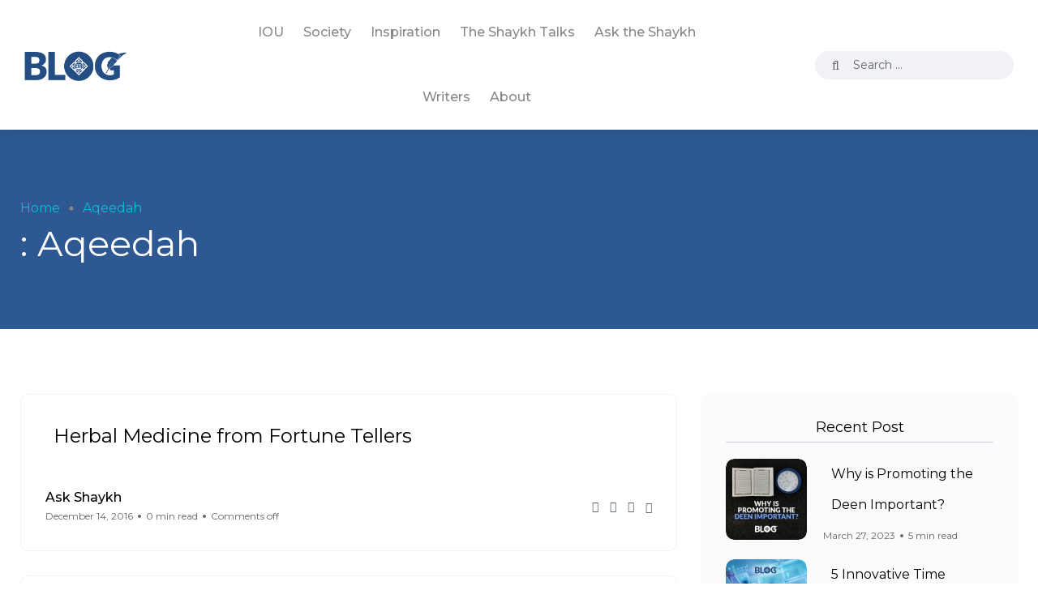

--- FILE ---
content_type: text/html; charset=UTF-8
request_url: https://blog.islamiconlineuniversity.com/question-subject/aqeedah/page/12/
body_size: 20167
content:
<!doctype html>
<html lang="en-US"
 xmlns:og="http://ogp.me/ns#"
 xmlns:fb="http://ogp.me/ns/fb#">
<head>
    <meta charset="UTF-8">
    <meta name="viewport" content="width=device-width, initial-scale=1">
    <link rel="profile" href="https://gmpg.org/xfn/11">
    <meta name='robots' content='index, follow, max-image-preview:large, max-snippet:-1, max-video-preview:-1' />
<noscript><style>#backto-top{display:none;}</style></noscript>
	<!-- This site is optimized with the Yoast SEO plugin v21.6 - https://yoast.com/wordpress/plugins/seo/ -->
	<title>Aqeedah Archives - Page 12 of 45 - IOU Blog</title>
	<link rel="canonical" href="https://blog.iou.edu.gm/question-subject/aqeedah/page/12/" />
	<link rel="prev" href="https://blog.iou.edu.gm/question-subject/aqeedah/page/11/" />
	<link rel="next" href="https://blog.iou.edu.gm/question-subject/aqeedah/page/13/" />
	<meta property="og:locale" content="en_US" />
	<meta property="og:type" content="article" />
	<meta property="og:title" content="Aqeedah Archives - Page 12 of 45 - IOU Blog" />
	<meta property="og:url" content="https://blog.iou.edu.gm/question-subject/aqeedah/" />
	<meta property="og:site_name" content="IOU Blog" />
	<script type="application/ld+json" class="yoast-schema-graph">{"@context":"https://schema.org","@graph":[{"@type":"CollectionPage","@id":"https://blog.iou.edu.gm/question-subject/aqeedah/","url":"https://blog.iou.edu.gm/question-subject/aqeedah/page/12/","name":"Aqeedah Archives - Page 12 of 45 - IOU Blog","isPartOf":{"@id":"https://blog.iou.edu.gm/#website"},"breadcrumb":{"@id":"https://blog.iou.edu.gm/question-subject/aqeedah/page/12/#breadcrumb"},"inLanguage":"en-US"},{"@type":"BreadcrumbList","@id":"https://blog.iou.edu.gm/question-subject/aqeedah/page/12/#breadcrumb","itemListElement":[{"@type":"ListItem","position":1,"name":"Home","item":"https://blog.iou.edu.gm/"},{"@type":"ListItem","position":2,"name":"Aqeedah"}]},{"@type":"WebSite","@id":"https://blog.iou.edu.gm/#website","url":"https://blog.iou.edu.gm/","name":"IOU Blog","description":"International Open University","potentialAction":[{"@type":"SearchAction","target":{"@type":"EntryPoint","urlTemplate":"https://blog.iou.edu.gm/?s={search_term_string}"},"query-input":"required name=search_term_string"}],"inLanguage":"en-US"}]}</script>
	<!-- / Yoast SEO plugin. -->


<link rel='dns-prefetch' href='//blog.iou.edu.gm' />
<link rel='dns-prefetch' href='//maps.google.com' />
<link rel='dns-prefetch' href='//ajax.googleapis.com' />
<link rel='dns-prefetch' href='//fonts.googleapis.com' />
<link rel='preconnect' href='https://fonts.gstatic.com' crossorigin />
<link rel="alternate" type="application/rss+xml" title="IOU Blog &raquo; Feed" href="https://blog.iou.edu.gm/feed/" />
<link rel="alternate" type="application/rss+xml" title="IOU Blog &raquo; Comments Feed" href="https://blog.iou.edu.gm/comments/feed/" />
<link rel="alternate" type="application/rss+xml" title="IOU Blog &raquo; Aqeedah  Feed" href="https://blog.iou.edu.gm/question-subject/aqeedah/feed/" />
		<!-- This site uses the Google Analytics by MonsterInsights plugin v9.8.0 - Using Analytics tracking - https://www.monsterinsights.com/ -->
		<!-- Note: MonsterInsights is not currently configured on this site. The site owner needs to authenticate with Google Analytics in the MonsterInsights settings panel. -->
					<!-- No tracking code set -->
				<!-- / Google Analytics by MonsterInsights -->
		<script type="text/javascript">
window._wpemojiSettings = {"baseUrl":"https:\/\/s.w.org\/images\/core\/emoji\/14.0.0\/72x72\/","ext":".png","svgUrl":"https:\/\/s.w.org\/images\/core\/emoji\/14.0.0\/svg\/","svgExt":".svg","source":{"concatemoji":"https:\/\/blog.iou.edu.gm\/wp-includes\/js\/wp-emoji-release.min.js?ver=4dda98897eec5d173d451f0456423431"}};
/*! This file is auto-generated */
!function(i,n){var o,s,e;function c(e){try{var t={supportTests:e,timestamp:(new Date).valueOf()};sessionStorage.setItem(o,JSON.stringify(t))}catch(e){}}function p(e,t,n){e.clearRect(0,0,e.canvas.width,e.canvas.height),e.fillText(t,0,0);var t=new Uint32Array(e.getImageData(0,0,e.canvas.width,e.canvas.height).data),r=(e.clearRect(0,0,e.canvas.width,e.canvas.height),e.fillText(n,0,0),new Uint32Array(e.getImageData(0,0,e.canvas.width,e.canvas.height).data));return t.every(function(e,t){return e===r[t]})}function u(e,t,n){switch(t){case"flag":return n(e,"\ud83c\udff3\ufe0f\u200d\u26a7\ufe0f","\ud83c\udff3\ufe0f\u200b\u26a7\ufe0f")?!1:!n(e,"\ud83c\uddfa\ud83c\uddf3","\ud83c\uddfa\u200b\ud83c\uddf3")&&!n(e,"\ud83c\udff4\udb40\udc67\udb40\udc62\udb40\udc65\udb40\udc6e\udb40\udc67\udb40\udc7f","\ud83c\udff4\u200b\udb40\udc67\u200b\udb40\udc62\u200b\udb40\udc65\u200b\udb40\udc6e\u200b\udb40\udc67\u200b\udb40\udc7f");case"emoji":return!n(e,"\ud83e\udef1\ud83c\udffb\u200d\ud83e\udef2\ud83c\udfff","\ud83e\udef1\ud83c\udffb\u200b\ud83e\udef2\ud83c\udfff")}return!1}function f(e,t,n){var r="undefined"!=typeof WorkerGlobalScope&&self instanceof WorkerGlobalScope?new OffscreenCanvas(300,150):i.createElement("canvas"),a=r.getContext("2d",{willReadFrequently:!0}),o=(a.textBaseline="top",a.font="600 32px Arial",{});return e.forEach(function(e){o[e]=t(a,e,n)}),o}function t(e){var t=i.createElement("script");t.src=e,t.defer=!0,i.head.appendChild(t)}"undefined"!=typeof Promise&&(o="wpEmojiSettingsSupports",s=["flag","emoji"],n.supports={everything:!0,everythingExceptFlag:!0},e=new Promise(function(e){i.addEventListener("DOMContentLoaded",e,{once:!0})}),new Promise(function(t){var n=function(){try{var e=JSON.parse(sessionStorage.getItem(o));if("object"==typeof e&&"number"==typeof e.timestamp&&(new Date).valueOf()<e.timestamp+604800&&"object"==typeof e.supportTests)return e.supportTests}catch(e){}return null}();if(!n){if("undefined"!=typeof Worker&&"undefined"!=typeof OffscreenCanvas&&"undefined"!=typeof URL&&URL.createObjectURL&&"undefined"!=typeof Blob)try{var e="postMessage("+f.toString()+"("+[JSON.stringify(s),u.toString(),p.toString()].join(",")+"));",r=new Blob([e],{type:"text/javascript"}),a=new Worker(URL.createObjectURL(r),{name:"wpTestEmojiSupports"});return void(a.onmessage=function(e){c(n=e.data),a.terminate(),t(n)})}catch(e){}c(n=f(s,u,p))}t(n)}).then(function(e){for(var t in e)n.supports[t]=e[t],n.supports.everything=n.supports.everything&&n.supports[t],"flag"!==t&&(n.supports.everythingExceptFlag=n.supports.everythingExceptFlag&&n.supports[t]);n.supports.everythingExceptFlag=n.supports.everythingExceptFlag&&!n.supports.flag,n.DOMReady=!1,n.readyCallback=function(){n.DOMReady=!0}}).then(function(){return e}).then(function(){var e;n.supports.everything||(n.readyCallback(),(e=n.source||{}).concatemoji?t(e.concatemoji):e.wpemoji&&e.twemoji&&(t(e.twemoji),t(e.wpemoji)))}))}((window,document),window._wpemojiSettings);
</script>
<style type="text/css">
img.wp-smiley,
img.emoji {
	display: inline !important;
	border: none !important;
	box-shadow: none !important;
	height: 1em !important;
	width: 1em !important;
	margin: 0 0.07em !important;
	vertical-align: -0.1em !important;
	background: none !important;
	padding: 0 !important;
}
</style>
	<link rel='stylesheet' id='sbi_styles-css' href='https://blog.iou.edu.gm/wp-content/plugins/instagram-feed/css/sbi-styles.min.css?ver=6.9.1' type='text/css' media='all' />
<link rel='stylesheet' id='wp-block-library-css' href='https://blog.iou.edu.gm/wp-includes/css/dist/block-library/style.min.css?ver=4dda98897eec5d173d451f0456423431' type='text/css' media='all' />
<style id='wp-block-library-theme-inline-css' type='text/css'>
.wp-block-audio figcaption{color:#555;font-size:13px;text-align:center}.is-dark-theme .wp-block-audio figcaption{color:hsla(0,0%,100%,.65)}.wp-block-audio{margin:0 0 1em}.wp-block-code{border:1px solid #ccc;border-radius:4px;font-family:Menlo,Consolas,monaco,monospace;padding:.8em 1em}.wp-block-embed figcaption{color:#555;font-size:13px;text-align:center}.is-dark-theme .wp-block-embed figcaption{color:hsla(0,0%,100%,.65)}.wp-block-embed{margin:0 0 1em}.blocks-gallery-caption{color:#555;font-size:13px;text-align:center}.is-dark-theme .blocks-gallery-caption{color:hsla(0,0%,100%,.65)}.wp-block-image figcaption{color:#555;font-size:13px;text-align:center}.is-dark-theme .wp-block-image figcaption{color:hsla(0,0%,100%,.65)}.wp-block-image{margin:0 0 1em}.wp-block-pullquote{border-bottom:4px solid;border-top:4px solid;color:currentColor;margin-bottom:1.75em}.wp-block-pullquote cite,.wp-block-pullquote footer,.wp-block-pullquote__citation{color:currentColor;font-size:.8125em;font-style:normal;text-transform:uppercase}.wp-block-quote{border-left:.25em solid;margin:0 0 1.75em;padding-left:1em}.wp-block-quote cite,.wp-block-quote footer{color:currentColor;font-size:.8125em;font-style:normal;position:relative}.wp-block-quote.has-text-align-right{border-left:none;border-right:.25em solid;padding-left:0;padding-right:1em}.wp-block-quote.has-text-align-center{border:none;padding-left:0}.wp-block-quote.is-large,.wp-block-quote.is-style-large,.wp-block-quote.is-style-plain{border:none}.wp-block-search .wp-block-search__label{font-weight:700}.wp-block-search__button{border:1px solid #ccc;padding:.375em .625em}:where(.wp-block-group.has-background){padding:1.25em 2.375em}.wp-block-separator.has-css-opacity{opacity:.4}.wp-block-separator{border:none;border-bottom:2px solid;margin-left:auto;margin-right:auto}.wp-block-separator.has-alpha-channel-opacity{opacity:1}.wp-block-separator:not(.is-style-wide):not(.is-style-dots){width:100px}.wp-block-separator.has-background:not(.is-style-dots){border-bottom:none;height:1px}.wp-block-separator.has-background:not(.is-style-wide):not(.is-style-dots){height:2px}.wp-block-table{margin:0 0 1em}.wp-block-table td,.wp-block-table th{word-break:normal}.wp-block-table figcaption{color:#555;font-size:13px;text-align:center}.is-dark-theme .wp-block-table figcaption{color:hsla(0,0%,100%,.65)}.wp-block-video figcaption{color:#555;font-size:13px;text-align:center}.is-dark-theme .wp-block-video figcaption{color:hsla(0,0%,100%,.65)}.wp-block-video{margin:0 0 1em}.wp-block-template-part.has-background{margin-bottom:0;margin-top:0;padding:1.25em 2.375em}
</style>
<style id='classic-theme-styles-inline-css' type='text/css'>
/*! This file is auto-generated */
.wp-block-button__link{color:#fff;background-color:#32373c;border-radius:9999px;box-shadow:none;text-decoration:none;padding:calc(.667em + 2px) calc(1.333em + 2px);font-size:1.125em}.wp-block-file__button{background:#32373c;color:#fff;text-decoration:none}
</style>
<style id='global-styles-inline-css' type='text/css'>
body{--wp--preset--color--black: #000000;--wp--preset--color--cyan-bluish-gray: #abb8c3;--wp--preset--color--white: #ffffff;--wp--preset--color--pale-pink: #f78da7;--wp--preset--color--vivid-red: #cf2e2e;--wp--preset--color--luminous-vivid-orange: #ff6900;--wp--preset--color--luminous-vivid-amber: #fcb900;--wp--preset--color--light-green-cyan: #7bdcb5;--wp--preset--color--vivid-green-cyan: #00d084;--wp--preset--color--pale-cyan-blue: #8ed1fc;--wp--preset--color--vivid-cyan-blue: #0693e3;--wp--preset--color--vivid-purple: #9b51e0;--wp--preset--color--blogar-primary: #3858F6;--wp--preset--color--blogar-secondary: #D93E40;--wp--preset--color--blogar-tertiary: #050505;--wp--preset--color--blogar-white: #ffffff;--wp--preset--color--blogar-dark-light: #1A1A1A;--wp--preset--gradient--vivid-cyan-blue-to-vivid-purple: linear-gradient(135deg,rgba(6,147,227,1) 0%,rgb(155,81,224) 100%);--wp--preset--gradient--light-green-cyan-to-vivid-green-cyan: linear-gradient(135deg,rgb(122,220,180) 0%,rgb(0,208,130) 100%);--wp--preset--gradient--luminous-vivid-amber-to-luminous-vivid-orange: linear-gradient(135deg,rgba(252,185,0,1) 0%,rgba(255,105,0,1) 100%);--wp--preset--gradient--luminous-vivid-orange-to-vivid-red: linear-gradient(135deg,rgba(255,105,0,1) 0%,rgb(207,46,46) 100%);--wp--preset--gradient--very-light-gray-to-cyan-bluish-gray: linear-gradient(135deg,rgb(238,238,238) 0%,rgb(169,184,195) 100%);--wp--preset--gradient--cool-to-warm-spectrum: linear-gradient(135deg,rgb(74,234,220) 0%,rgb(151,120,209) 20%,rgb(207,42,186) 40%,rgb(238,44,130) 60%,rgb(251,105,98) 80%,rgb(254,248,76) 100%);--wp--preset--gradient--blush-light-purple: linear-gradient(135deg,rgb(255,206,236) 0%,rgb(152,150,240) 100%);--wp--preset--gradient--blush-bordeaux: linear-gradient(135deg,rgb(254,205,165) 0%,rgb(254,45,45) 50%,rgb(107,0,62) 100%);--wp--preset--gradient--luminous-dusk: linear-gradient(135deg,rgb(255,203,112) 0%,rgb(199,81,192) 50%,rgb(65,88,208) 100%);--wp--preset--gradient--pale-ocean: linear-gradient(135deg,rgb(255,245,203) 0%,rgb(182,227,212) 50%,rgb(51,167,181) 100%);--wp--preset--gradient--electric-grass: linear-gradient(135deg,rgb(202,248,128) 0%,rgb(113,206,126) 100%);--wp--preset--gradient--midnight: linear-gradient(135deg,rgb(2,3,129) 0%,rgb(40,116,252) 100%);--wp--preset--font-size--small: 12px;--wp--preset--font-size--medium: 20px;--wp--preset--font-size--large: 36px;--wp--preset--font-size--x-large: 42px;--wp--preset--font-size--normal: 16px;--wp--preset--font-size--huge: 50px;--wp--preset--spacing--20: 0.44rem;--wp--preset--spacing--30: 0.67rem;--wp--preset--spacing--40: 1rem;--wp--preset--spacing--50: 1.5rem;--wp--preset--spacing--60: 2.25rem;--wp--preset--spacing--70: 3.38rem;--wp--preset--spacing--80: 5.06rem;--wp--preset--shadow--natural: 6px 6px 9px rgba(0, 0, 0, 0.2);--wp--preset--shadow--deep: 12px 12px 50px rgba(0, 0, 0, 0.4);--wp--preset--shadow--sharp: 6px 6px 0px rgba(0, 0, 0, 0.2);--wp--preset--shadow--outlined: 6px 6px 0px -3px rgba(255, 255, 255, 1), 6px 6px rgba(0, 0, 0, 1);--wp--preset--shadow--crisp: 6px 6px 0px rgba(0, 0, 0, 1);}:where(.is-layout-flex){gap: 0.5em;}:where(.is-layout-grid){gap: 0.5em;}body .is-layout-flow > .alignleft{float: left;margin-inline-start: 0;margin-inline-end: 2em;}body .is-layout-flow > .alignright{float: right;margin-inline-start: 2em;margin-inline-end: 0;}body .is-layout-flow > .aligncenter{margin-left: auto !important;margin-right: auto !important;}body .is-layout-constrained > .alignleft{float: left;margin-inline-start: 0;margin-inline-end: 2em;}body .is-layout-constrained > .alignright{float: right;margin-inline-start: 2em;margin-inline-end: 0;}body .is-layout-constrained > .aligncenter{margin-left: auto !important;margin-right: auto !important;}body .is-layout-constrained > :where(:not(.alignleft):not(.alignright):not(.alignfull)){max-width: var(--wp--style--global--content-size);margin-left: auto !important;margin-right: auto !important;}body .is-layout-constrained > .alignwide{max-width: var(--wp--style--global--wide-size);}body .is-layout-flex{display: flex;}body .is-layout-flex{flex-wrap: wrap;align-items: center;}body .is-layout-flex > *{margin: 0;}body .is-layout-grid{display: grid;}body .is-layout-grid > *{margin: 0;}:where(.wp-block-columns.is-layout-flex){gap: 2em;}:where(.wp-block-columns.is-layout-grid){gap: 2em;}:where(.wp-block-post-template.is-layout-flex){gap: 1.25em;}:where(.wp-block-post-template.is-layout-grid){gap: 1.25em;}.has-black-color{color: var(--wp--preset--color--black) !important;}.has-cyan-bluish-gray-color{color: var(--wp--preset--color--cyan-bluish-gray) !important;}.has-white-color{color: var(--wp--preset--color--white) !important;}.has-pale-pink-color{color: var(--wp--preset--color--pale-pink) !important;}.has-vivid-red-color{color: var(--wp--preset--color--vivid-red) !important;}.has-luminous-vivid-orange-color{color: var(--wp--preset--color--luminous-vivid-orange) !important;}.has-luminous-vivid-amber-color{color: var(--wp--preset--color--luminous-vivid-amber) !important;}.has-light-green-cyan-color{color: var(--wp--preset--color--light-green-cyan) !important;}.has-vivid-green-cyan-color{color: var(--wp--preset--color--vivid-green-cyan) !important;}.has-pale-cyan-blue-color{color: var(--wp--preset--color--pale-cyan-blue) !important;}.has-vivid-cyan-blue-color{color: var(--wp--preset--color--vivid-cyan-blue) !important;}.has-vivid-purple-color{color: var(--wp--preset--color--vivid-purple) !important;}.has-black-background-color{background-color: var(--wp--preset--color--black) !important;}.has-cyan-bluish-gray-background-color{background-color: var(--wp--preset--color--cyan-bluish-gray) !important;}.has-white-background-color{background-color: var(--wp--preset--color--white) !important;}.has-pale-pink-background-color{background-color: var(--wp--preset--color--pale-pink) !important;}.has-vivid-red-background-color{background-color: var(--wp--preset--color--vivid-red) !important;}.has-luminous-vivid-orange-background-color{background-color: var(--wp--preset--color--luminous-vivid-orange) !important;}.has-luminous-vivid-amber-background-color{background-color: var(--wp--preset--color--luminous-vivid-amber) !important;}.has-light-green-cyan-background-color{background-color: var(--wp--preset--color--light-green-cyan) !important;}.has-vivid-green-cyan-background-color{background-color: var(--wp--preset--color--vivid-green-cyan) !important;}.has-pale-cyan-blue-background-color{background-color: var(--wp--preset--color--pale-cyan-blue) !important;}.has-vivid-cyan-blue-background-color{background-color: var(--wp--preset--color--vivid-cyan-blue) !important;}.has-vivid-purple-background-color{background-color: var(--wp--preset--color--vivid-purple) !important;}.has-black-border-color{border-color: var(--wp--preset--color--black) !important;}.has-cyan-bluish-gray-border-color{border-color: var(--wp--preset--color--cyan-bluish-gray) !important;}.has-white-border-color{border-color: var(--wp--preset--color--white) !important;}.has-pale-pink-border-color{border-color: var(--wp--preset--color--pale-pink) !important;}.has-vivid-red-border-color{border-color: var(--wp--preset--color--vivid-red) !important;}.has-luminous-vivid-orange-border-color{border-color: var(--wp--preset--color--luminous-vivid-orange) !important;}.has-luminous-vivid-amber-border-color{border-color: var(--wp--preset--color--luminous-vivid-amber) !important;}.has-light-green-cyan-border-color{border-color: var(--wp--preset--color--light-green-cyan) !important;}.has-vivid-green-cyan-border-color{border-color: var(--wp--preset--color--vivid-green-cyan) !important;}.has-pale-cyan-blue-border-color{border-color: var(--wp--preset--color--pale-cyan-blue) !important;}.has-vivid-cyan-blue-border-color{border-color: var(--wp--preset--color--vivid-cyan-blue) !important;}.has-vivid-purple-border-color{border-color: var(--wp--preset--color--vivid-purple) !important;}.has-vivid-cyan-blue-to-vivid-purple-gradient-background{background: var(--wp--preset--gradient--vivid-cyan-blue-to-vivid-purple) !important;}.has-light-green-cyan-to-vivid-green-cyan-gradient-background{background: var(--wp--preset--gradient--light-green-cyan-to-vivid-green-cyan) !important;}.has-luminous-vivid-amber-to-luminous-vivid-orange-gradient-background{background: var(--wp--preset--gradient--luminous-vivid-amber-to-luminous-vivid-orange) !important;}.has-luminous-vivid-orange-to-vivid-red-gradient-background{background: var(--wp--preset--gradient--luminous-vivid-orange-to-vivid-red) !important;}.has-very-light-gray-to-cyan-bluish-gray-gradient-background{background: var(--wp--preset--gradient--very-light-gray-to-cyan-bluish-gray) !important;}.has-cool-to-warm-spectrum-gradient-background{background: var(--wp--preset--gradient--cool-to-warm-spectrum) !important;}.has-blush-light-purple-gradient-background{background: var(--wp--preset--gradient--blush-light-purple) !important;}.has-blush-bordeaux-gradient-background{background: var(--wp--preset--gradient--blush-bordeaux) !important;}.has-luminous-dusk-gradient-background{background: var(--wp--preset--gradient--luminous-dusk) !important;}.has-pale-ocean-gradient-background{background: var(--wp--preset--gradient--pale-ocean) !important;}.has-electric-grass-gradient-background{background: var(--wp--preset--gradient--electric-grass) !important;}.has-midnight-gradient-background{background: var(--wp--preset--gradient--midnight) !important;}.has-small-font-size{font-size: var(--wp--preset--font-size--small) !important;}.has-medium-font-size{font-size: var(--wp--preset--font-size--medium) !important;}.has-large-font-size{font-size: var(--wp--preset--font-size--large) !important;}.has-x-large-font-size{font-size: var(--wp--preset--font-size--x-large) !important;}
.wp-block-navigation a:where(:not(.wp-element-button)){color: inherit;}
:where(.wp-block-post-template.is-layout-flex){gap: 1.25em;}:where(.wp-block-post-template.is-layout-grid){gap: 1.25em;}
:where(.wp-block-columns.is-layout-flex){gap: 2em;}:where(.wp-block-columns.is-layout-grid){gap: 2em;}
.wp-block-pullquote{font-size: 1.5em;line-height: 1.6;}
</style>
<link rel='stylesheet' id='contact-form-7-css' href='https://blog.iou.edu.gm/wp-content/plugins/contact-form-7/includes/css/styles.css?ver=5.9.8' type='text/css' media='all' />
<link rel='stylesheet' id='easy_author_image-css' href='https://blog.iou.edu.gm/wp-content/plugins/easy-author-image/css/easy-author-image.css?ver=4dda98897eec5d173d451f0456423431' type='text/css' media='all' />
<link rel='stylesheet' id='ha_frontend-style-css' href='https://blog.iou.edu.gm/wp-content/plugins/hotspots/php/controllers/../../css/frontend.css?ver=4dda98897eec5d173d451f0456423431' type='text/css' media='all' />
<link rel='stylesheet' id='jquery-style-css' href='//ajax.googleapis.com/ajax/libs/jqueryui/1.8.2/themes/smoothness/jquery-ui.css?ver=4dda98897eec5d173d451f0456423431' type='text/css' media='all' />
<link rel='stylesheet' id='woocommerce-layout-css' href='https://blog.iou.edu.gm/wp-content/plugins/woocommerce/assets/css/woocommerce-layout.css?ver=8.7.2' type='text/css' media='all' />
<link rel='stylesheet' id='woocommerce-smallscreen-css' href='https://blog.iou.edu.gm/wp-content/plugins/woocommerce/assets/css/woocommerce-smallscreen.css?ver=8.7.2' type='text/css' media='only screen and (max-width: 768px)' />
<link rel='stylesheet' id='woocommerce-general-css' href='https://blog.iou.edu.gm/wp-content/plugins/woocommerce/assets/css/woocommerce.css?ver=8.7.2' type='text/css' media='all' />
<style id='woocommerce-inline-inline-css' type='text/css'>
.woocommerce form .form-row .required { visibility: visible; }
</style>
<link rel='stylesheet' id='wpgmp-frontend-css' href='https://blog.iou.edu.gm/wp-content/plugins/wp-google-map-plugin/assets/css/wpgmp_all_frontend.css?ver=4.8.4' type='text/css' media='all' />
<link rel='stylesheet' id='wp-postratings-css' href='https://blog.iou.edu.gm/wp-content/plugins/wp-postratings/css/postratings-css.css?ver=1.91.2' type='text/css' media='all' />
<link rel='stylesheet' id='inbound-shortcodes-css' href='https://blog.iou.edu.gm/wp-content/plugins/cta/shared/shortcodes/css/frontend-render.css?ver=4dda98897eec5d173d451f0456423431' type='text/css' media='all' />
<link rel='stylesheet' id='parent-style-css' href='https://blog.iou.edu.gm/wp-content/themes/blogar/style.css?ver=4dda98897eec5d173d451f0456423431' type='text/css' media='all' />
<link rel='stylesheet' id='blogar-child-style-css' href='https://blog.iou.edu.gm/wp-content/themes/blogar-child/style.css?ver=4dda98897eec5d173d451f0456423431' type='text/css' media='all' />
<link rel='stylesheet' id='axil-fonts-css' href='https://fonts.googleapis.com/css?family=Red+Hat+Display%3A0%2C400%3B0%2C500%3B0%2C700%3B0%2C900%3B1%2C400%3B1%2C500%3B1%2C700%3B1%2C900&#038;subset=latin%2Clatin-ext&#038;ver=4dda98897eec5d173d451f0456423431' type='text/css' media='all' />
<link rel='stylesheet' id='slick-css' href='https://blog.iou.edu.gm/wp-content/themes/blogar/assets/css/vendor/slick.css?ver=1.0.0' type='text/css' media='all' />
<link rel='stylesheet' id='slick-theme-css' href='https://blog.iou.edu.gm/wp-content/themes/blogar/assets/css/vendor/slick-theme.css?ver=1.0.0' type='text/css' media='all' />
<link rel='stylesheet' id='font-awesome-css' href='https://blog.iou.edu.gm/wp-content/themes/blogar/assets/css/vendor/font-awesome.css?ver=1.0.0' type='text/css' media='all' />
<link rel='stylesheet' id='bootstrap-css' href='https://blog.iou.edu.gm/wp-content/themes/blogar/assets/css/vendor/bootstrap.min.css?ver=1.0.0' type='text/css' media='all' />
<link rel='stylesheet' id='axil-style-css' href='https://blog.iou.edu.gm/wp-content/themes/blogar/assets/css/style.css?ver=1.0.0' type='text/css' media='all' />
<link rel='stylesheet' id='axil-woocommerce-css' href='https://blog.iou.edu.gm/wp-content/themes/blogar/assets/css/woocommerce.css?ver=1.0.0' type='text/css' media='all' />
<link rel='stylesheet' id='blogar-style-css' href='https://blog.iou.edu.gm/wp-content/themes/blogar-child/style.css?ver=4dda98897eec5d173d451f0456423431' type='text/css' media='all' />
<link rel='stylesheet' id='tmm-css' href='https://blog.iou.edu.gm/wp-content/plugins/team-members/inc/css/tmm_style.css?ver=4dda98897eec5d173d451f0456423431' type='text/css' media='all' />
<link rel="preload" as="style" href="https://fonts.googleapis.com/css?family=Montserrat:100,200,300,400,500,600,700,800,900,100italic,200italic,300italic,400italic,500italic,600italic,700italic,800italic,900italic&#038;display=swap&#038;ver=1697881926" /><link rel="stylesheet" href="https://fonts.googleapis.com/css?family=Montserrat:100,200,300,400,500,600,700,800,900,100italic,200italic,300italic,400italic,500italic,600italic,700italic,800italic,900italic&#038;display=swap&#038;ver=1697881926" media="print" onload="this.media='all'"><noscript><link rel="stylesheet" href="https://fonts.googleapis.com/css?family=Montserrat:100,200,300,400,500,600,700,800,900,100italic,200italic,300italic,400italic,500italic,600italic,700italic,800italic,900italic&#038;display=swap&#038;ver=1697881926" /></noscript><script type='text/javascript' src='https://blog.iou.edu.gm/wp-includes/js/jquery/jquery.min.js?ver=3.7.0' id='jquery-core-js'></script>
<script type='text/javascript' src='https://blog.iou.edu.gm/wp-includes/js/jquery/jquery-migrate.min.js?ver=3.4.1' id='jquery-migrate-js'></script>
<script type='text/javascript' src='https://blog.iou.edu.gm/wp-content/plugins/fd-footnotes/fdfootnotes.js?ver=1.34' id='fdfootnote_script-js'></script>
<script type='text/javascript' src='https://blog.iou.edu.gm/wp-content/plugins/woocommerce/assets/js/jquery-blockui/jquery.blockUI.min.js?ver=2.7.0-wc.8.7.2' id='jquery-blockui-js' defer data-wp-strategy='defer'></script>
<script type='text/javascript' id='wc-add-to-cart-js-extra'>
/* <![CDATA[ */
var wc_add_to_cart_params = {"ajax_url":"\/wp-admin\/admin-ajax.php","wc_ajax_url":"\/?wc-ajax=%%endpoint%%","i18n_view_cart":"View cart","cart_url":"https:\/\/blog.iou.edu.gm\/cart\/","is_cart":"","cart_redirect_after_add":"no"};
/* ]]> */
</script>
<script type='text/javascript' src='https://blog.iou.edu.gm/wp-content/plugins/woocommerce/assets/js/frontend/add-to-cart.min.js?ver=8.7.2' id='wc-add-to-cart-js' defer data-wp-strategy='defer'></script>
<script type='text/javascript' src='https://blog.iou.edu.gm/wp-content/plugins/woocommerce/assets/js/js-cookie/js.cookie.min.js?ver=2.1.4-wc.8.7.2' id='js-cookie-js' defer data-wp-strategy='defer'></script>
<script type='text/javascript' id='woocommerce-js-extra'>
/* <![CDATA[ */
var woocommerce_params = {"ajax_url":"\/wp-admin\/admin-ajax.php","wc_ajax_url":"\/?wc-ajax=%%endpoint%%"};
/* ]]> */
</script>
<script type='text/javascript' src='https://blog.iou.edu.gm/wp-content/plugins/woocommerce/assets/js/frontend/woocommerce.min.js?ver=8.7.2' id='woocommerce-js' defer data-wp-strategy='defer'></script>
<script type='text/javascript' src='https://blog.iou.edu.gm/wp-content/themes/blogar/assets/js/vendor/slick.min.js?ver=1.0.0' id='slick-js'></script>
<script type='text/javascript' id='cta-load-variation-js-extra'>
/* <![CDATA[ */
var cta_variation = {"cta_id":null,"admin_url":"https:\/\/blog.iou.edu.gm\/wp-admin\/admin-ajax.php","home_url":"https:\/\/blog.iou.edu.gm","disable_ajax":"0"};
/* ]]> */
</script>
<script type='text/javascript' src='https://blog.iou.edu.gm/wp-content/plugins/cta/assets/js/cta-variation.js' id='cta-load-variation-js'></script>
<script type='text/javascript' id='inbound-analytics-js-extra'>
/* <![CDATA[ */
var inbound_settings = {"post_id":"818","variation_id":"0","ip_address":"18.217.88.147","wp_lead_data":{"lead_id":null,"lead_email":null,"lead_uid":null},"admin_url":"https:\/\/blog.iou.edu.gm\/wp-admin\/admin-ajax.php","track_time":"2026\/01\/22 7:59:04","post_type":"question","page_tracking":"on","search_tracking":"on","comment_tracking":"on","custom_mapping":[],"inbound_track_exclude":"","inbound_track_include":"","is_admin":""};
/* ]]> */
</script>
<script type='text/javascript' src='https://blog.iou.edu.gm/wp-content/plugins/cta/shared/assets/js/frontend/analytics/inboundAnalytics.min.js' id='inbound-analytics-js'></script>
<script type='text/javascript' src='https://blog.iou.edu.gm/wp-content/plugins/google-analyticator/external-tracking.min.js?ver=6.5.7' id='ga-external-tracking-js'></script>
<link rel="https://api.w.org/" href="https://blog.iou.edu.gm/wp-json/" /><link rel="EditURI" type="application/rsd+xml" title="RSD" href="https://blog.iou.edu.gm/xmlrpc.php?rsd" />

<meta property="fb:app_id" content="756074477757962"/>			<!-- DO NOT COPY THIS SNIPPET! Start of Page Analytics Tracking for HubSpot WordPress plugin v11.3.21-->
			<script class="hsq-set-content-id" data-content-id="listing-page">
				var _hsq = _hsq || [];
				_hsq.push(["setContentType", "listing-page"]);
			</script>
			<!-- DO NOT COPY THIS SNIPPET! End of Page Analytics Tracking for HubSpot WordPress plugin -->
			<meta name="generator" content="Redux 4.5.7" /><link type="text/css" rel="stylesheet" href="https://blog.iou.edu.gm/wp-content/plugins/simple-pull-quote/css/simple-pull-quote.css" />
<script type="text/javascript">
(function(url){
	if(/(?:Chrome\/26\.0\.1410\.63 Safari\/537\.31|WordfenceTestMonBot)/.test(navigator.userAgent)){ return; }
	var addEvent = function(evt, handler) {
		if (window.addEventListener) {
			document.addEventListener(evt, handler, false);
		} else if (window.attachEvent) {
			document.attachEvent('on' + evt, handler);
		}
	};
	var removeEvent = function(evt, handler) {
		if (window.removeEventListener) {
			document.removeEventListener(evt, handler, false);
		} else if (window.detachEvent) {
			document.detachEvent('on' + evt, handler);
		}
	};
	var evts = 'contextmenu dblclick drag dragend dragenter dragleave dragover dragstart drop keydown keypress keyup mousedown mousemove mouseout mouseover mouseup mousewheel scroll'.split(' ');
	var logHuman = function() {
		if (window.wfLogHumanRan) { return; }
		window.wfLogHumanRan = true;
		var wfscr = document.createElement('script');
		wfscr.type = 'text/javascript';
		wfscr.async = true;
		wfscr.src = url + '&r=' + Math.random();
		(document.getElementsByTagName('head')[0]||document.getElementsByTagName('body')[0]).appendChild(wfscr);
		for (var i = 0; i < evts.length; i++) {
			removeEvent(evts[i], logHuman);
		}
	};
	for (var i = 0; i < evts.length; i++) {
		addEvent(evts[i], logHuman);
	}
})('//blog.iou.edu.gm/?wordfence_lh=1&hid=4C4391EF8487A236D7B88D489CD581CC');
</script>        <!--Customizer CSS-->
        <style type="text/css">

                                                                                                                                                                                    :root { --color-primary:#2d5891; }            :root { --color-secondary:#2d5891; }            :root { --color-secondary-alt:#03bed7; }            :root { --color-tertiary:#050505; }                                                                                                                        
        </style>
        	<noscript><style>.woocommerce-product-gallery{ opacity: 1 !important; }</style></noscript>
	<meta name="generator" content="Elementor 3.23.3; features: e_optimized_css_loading, additional_custom_breakpoints, e_lazyload; settings: css_print_method-external, google_font-enabled, font_display-auto">
			<style>
				.e-con.e-parent:nth-of-type(n+4):not(.e-lazyloaded):not(.e-no-lazyload),
				.e-con.e-parent:nth-of-type(n+4):not(.e-lazyloaded):not(.e-no-lazyload) * {
					background-image: none !important;
				}
				@media screen and (max-height: 1024px) {
					.e-con.e-parent:nth-of-type(n+3):not(.e-lazyloaded):not(.e-no-lazyload),
					.e-con.e-parent:nth-of-type(n+3):not(.e-lazyloaded):not(.e-no-lazyload) * {
						background-image: none !important;
					}
				}
				@media screen and (max-height: 640px) {
					.e-con.e-parent:nth-of-type(n+2):not(.e-lazyloaded):not(.e-no-lazyload),
					.e-con.e-parent:nth-of-type(n+2):not(.e-lazyloaded):not(.e-no-lazyload) * {
						background-image: none !important;
					}
				}
			</style>
			<!-- Google Analytics Tracking by Google Analyticator 6.5.7 -->
<script type="text/javascript">
    var analyticsFileTypes = [];
    var analyticsSnippet = 'disabled';
    var analyticsEventTracking = 'enabled';
</script>
<script type="text/javascript">
	(function(i,s,o,g,r,a,m){i['GoogleAnalyticsObject']=r;i[r]=i[r]||function(){
	(i[r].q=i[r].q||[]).push(arguments)},i[r].l=1*new Date();a=s.createElement(o),
	m=s.getElementsByTagName(o)[0];a.async=1;a.src=g;m.parentNode.insertBefore(a,m)
	})(window,document,'script','//www.google-analytics.com/analytics.js','ga');
	ga('create', 'UA-63906979-1', 'auto');
 
	ga('send', 'pageview');
</script>
		<style type="text/css" id="wp-custom-css">
			.breadcrumb-style-1{
background: #2d5891;	
}
.breadcrumb-style-1 .page-title {
color:white;
}
.axil-breadcrumb li a {
color:#03bed7;
}
.axil-breadcrumb li a:hover { 
color:white;
}
.axil-breadcrumb li.item-current span {
color:#03bed7;
}

.axil-default-footer .copyright-area {
    display: none;
}
.footer-mainmenu {
	border-top: 1px solid var(--color-lighter);
	    padding-bottom:0px !important;
    padding-top:25px !important;
}
.axil-footer-area .footer-widget-item {
    margin-bottom: 5px !important;
}		</style>
		<style id="axil_options-dynamic-css" title="dynamic-css" class="redux-options-output">h1, .h1{font-family:Montserrat;font-weight:normal;font-style:normal;}h2, .h2{font-family:Montserrat;font-weight:normal;font-style:normal;}h3, .h3{font-family:Montserrat;font-weight:normal;font-style:normal;}h4, .h4{font-family:Montserrat;font-weight:normal;font-style:normal;}h5, .h5{font-family:Montserrat;font-weight:normal;font-style:normal;}h6, .h6{font-family:Montserrat;font-weight:normal;font-style:normal;}body, p, .b1{font-family:Montserrat;font-weight:normal;font-style:normal;}.b2{font-family:Montserrat;font-weight:normal;font-style:normal;}.b3{font-family:Montserrat;font-weight:normal;font-style:normal;}.b4{font-family:Montserrat;font-weight:normal;font-style:normal;}</style></head>

<body class="archive paged tax-question-subject term-aqeedah term-818 wp-embed-responsive paged-12 theme-blogar woocommerce-no-js question-herbal-medicine-fortune-tellers hfeed active-scroll-to-top  header-sticky-active header-with-search elementor-default elementor-kit-20040">
<div class="main-content">
<!-- Start Header -->
<header class="header axil-header header-style-1 header-light header-with-shadow  header-sticky   ">
    <div class="header-wrap">
        <div class="row justify-content-between align-items-center">
            <div class="col-xl-2 col-lg-3 col-md-3 col-sm-6 col-6">
                <div class="logo">
                                            <a href="https://blog.iou.edu.gm/"
                           title="IOU Blog" rel="home">

                            
                                                                    <img class="dark-logo" src="https://blog.iou.edu.gm/wp-content/uploads/2021/09/Intl-Open-Uni-Blog_Logo-2021-Final.png" alt="IOU Blog">
                                                                                                    <img class="light-logo" src="https://blog.iou.edu.gm/wp-content/uploads/2021/09/Intl-Open-Uni-Blog_Logo-2021-Final.png" alt="IOU Blog">
                                
                            
                        </a>
                    
                </div> <!-- End Logo-->
            </div>

            <div class="axil-mainmenu-withbar col-md-3 col-sm-3 col-3 col-xl-6">
                <div class="mainmenu-wrapper d-none d-xl-block">
                    <!-- Start Mainmanu Nav -->
                    <nav class="mainmenu-nav d-none d-lg-block"><ul id="main-menu" class="mainmenu"><li id="menu-item-6325" class="pink menu-item menu-item-type-taxonomy menu-item-object-category menu-item-has-children menu-item-6325 axil-post-type-question has-dropdown"><a title="IOU" href="https://blog.iou.edu.gm/category/iou/">IOU</a>
<ul class="axil-submenu">
	<li id="menu-item-6461" class="menu-item menu-item-type-taxonomy menu-item-object-category menu-item-6461 axil-post-type-question"><a title="Get Inspired by IOU" href="https://blog.iou.edu.gm/category/iou/insights-magazine/">Get Inspired by IOU</a></li>
	<li id="menu-item-6462" class="menu-item menu-item-type-taxonomy menu-item-object-category menu-item-6462 axil-post-type-question"><a title="IOU Insights" href="https://blog.iou.edu.gm/category/iou/insights-magazine/2014/">IOU Insights</a></li>
	<li id="menu-item-6463" class="menu-item menu-item-type-taxonomy menu-item-object-category menu-item-6463 axil-post-type-question"><a title="IOU News and Annoucements" href="https://blog.iou.edu.gm/category/iou/news-and-announcements/">News and Annoucements</a></li>
</ul>
</li>
<li id="menu-item-7609" class="peach menu-item menu-item-type-taxonomy menu-item-object-category menu-item-has-children menu-item-7609 axil-post-type-question has-dropdown"><a href="https://blog.iou.edu.gm/category/society/">Society</a>
<ul class="axil-submenu">
	<li id="menu-item-13549" class="menu-item menu-item-type-taxonomy menu-item-object-category menu-item-13549 axil-post-type-question"><a href="https://blog.iou.edu.gm/category/society/health/">Health</a></li>
	<li id="menu-item-11087" class="menu-item menu-item-type-taxonomy menu-item-object-category menu-item-11087 axil-post-type-question"><a href="https://blog.iou.edu.gm/category/society/counseling/">Counseling</a></li>
	<li id="menu-item-11088" class="menu-item menu-item-type-taxonomy menu-item-object-category menu-item-11088 axil-post-type-question"><a href="https://blog.iou.edu.gm/category/society/family-welfare/">Family Welfare</a></li>
	<li id="menu-item-11091" class="menu-item menu-item-type-taxonomy menu-item-object-category menu-item-11091 axil-post-type-question"><a href="https://blog.iou.edu.gm/category/society/your-better-half/">Your Better Half</a></li>
	<li id="menu-item-11089" class="menu-item menu-item-type-taxonomy menu-item-object-category menu-item-11089 axil-post-type-question"><a href="https://blog.iou.edu.gm/category/society/islamic-parenting/">Islamic Parenting</a></li>
	<li id="menu-item-11090" class="menu-item menu-item-type-taxonomy menu-item-object-category menu-item-11090 axil-post-type-question"><a href="https://blog.iou.edu.gm/category/society/kids-corner/">Kids Corner</a></li>
	<li id="menu-item-11098" class="menu-item menu-item-type-taxonomy menu-item-object-category menu-item-has-children menu-item-11098 axil-post-type-question has-dropdown"><a href="https://blog.iou.edu.gm/category/the-world-today/">The World Today</a>
	<ul class="axil-submenu">
		<li id="menu-item-11099" class="menu-item menu-item-type-taxonomy menu-item-object-category menu-item-11099 axil-post-type-question"><a href="https://blog.iou.edu.gm/category/news-and-views/">News and Views</a></li>
	</ul>
</li>
</ul>
</li>
<li id="menu-item-11227" class="blue menu-item menu-item-type-taxonomy menu-item-object-category menu-item-has-children menu-item-11227 axil-post-type-question has-dropdown"><a href="https://blog.iou.edu.gm/category/inspiration/">Inspiration</a>
<ul class="axil-submenu">
	<li id="menu-item-11140" class="menu-item menu-item-type-taxonomy menu-item-object-category menu-item-11140 axil-post-type-question"><a href="https://blog.iou.edu.gm/category/inspiration/quranic-reflections-inspiration/">Quranic Reflections</a></li>
	<li id="menu-item-11096" class="menu-item menu-item-type-taxonomy menu-item-object-category menu-item-11096 axil-post-type-question"><a href="https://blog.iou.edu.gm/category/inspiration/seerah-islam-inspiration/">Seerah</a></li>
	<li id="menu-item-11097" class="menu-item menu-item-type-taxonomy menu-item-object-category menu-item-11097 axil-post-type-question"><a href="https://blog.iou.edu.gm/category/inspiration/the-best-of-generations/">The Best of Generations</a></li>
	<li id="menu-item-11095" class="menu-item menu-item-type-taxonomy menu-item-object-category menu-item-11095 axil-post-type-question"><a href="https://blog.iou.edu.gm/category/inspiration/ramadan-special/">Ramadan Special</a></li>
	<li id="menu-item-7608" class="blue menu-item menu-item-type-taxonomy menu-item-object-category menu-item-7608 axil-post-type-question"><a href="https://blog.iou.edu.gm/category/fiction/">Fiction</a></li>
	<li id="menu-item-11094" class="menu-item menu-item-type-taxonomy menu-item-object-category menu-item-11094 axil-post-type-question"><a href="https://blog.iou.edu.gm/category/inspiration/poetry-inspiration/">Poetry</a></li>
</ul>
</li>
<li id="menu-item-21165" class="menu-item menu-item-type-post_type menu-item-object-page menu-item-21165 axil-post-type-question"><a href="https://blog.iou.edu.gm/enlightening-discourses/">The Shaykh Talks</a></li>
<li id="menu-item-9663" class="orange menu-item menu-item-type-custom menu-item-object-custom menu-item-has-children menu-item-9663 axil-post-type-question has-dropdown"><a href="https://blog.iou.edu.gm/questions/">Ask the Shaykh</a>
<ul class="axil-submenu">
	<li id="menu-item-12623" class="menu-item menu-item-type-custom menu-item-object-custom menu-item-12623 axil-post-type-question"><a>Transcripts</a></li>
	<li id="menu-item-12622" class="menu-item menu-item-type-custom menu-item-object-custom menu-item-has-children menu-item-12622 axil-post-type-question has-dropdown"><a>Questions and Answers</a>
	<ul class="axil-submenu">
		<li id="menu-item-12070" class="menu-item menu-item-type-custom menu-item-object-custom menu-item-12070 axil-post-type-question"><a href="https://blog.islamiconlineuniversity.com/question-subject/aqeedah/">Aqeedah</a></li>
		<li id="menu-item-12071" class="menu-item menu-item-type-custom menu-item-object-custom menu-item-12071 axil-post-type-question"><a href="https://blog.islamiconlineuniversity.com/question-subject/comparitive-religion/">Comparitive Religion</a></li>
		<li id="menu-item-12072" class="menu-item menu-item-type-custom menu-item-object-custom menu-item-12072 axil-post-type-question"><a href="https://blog.islamiconlineuniversity.com/question-subject/dawah/">Dawah</a></li>
		<li id="menu-item-12073" class="menu-item menu-item-type-custom menu-item-object-custom menu-item-12073 axil-post-type-question"><a href="https://blog.islamiconlineuniversity.com/question-subject/fiqh-evolution/">Evolution of Fiqh</a></li>
		<li id="menu-item-12074" class="menu-item menu-item-type-custom menu-item-object-custom menu-item-12074 axil-post-type-question"><a href="https://blog.islamiconlineuniversity.com/question-subject/fiqh/">Fiqh</a></li>
		<li id="menu-item-12075" class="menu-item menu-item-type-custom menu-item-object-custom menu-item-12075 axil-post-type-question"><a href="https://blog.islamiconlineuniversity.com/question-subject/hadeeth/">Hadeeth</a></li>
		<li id="menu-item-12076" class="menu-item menu-item-type-custom menu-item-object-custom menu-item-12076 axil-post-type-question"><a href="https://blog.islamiconlineuniversity.com/question-subject/history/">History</a></li>
		<li id="menu-item-12077" class="menu-item menu-item-type-custom menu-item-object-custom menu-item-12077 axil-post-type-question"><a href="https://blog.islamiconlineuniversity.com/question-subject/islamic-economics/">Islamic Economics</a></li>
		<li id="menu-item-12078" class="menu-item menu-item-type-custom menu-item-object-custom menu-item-12078 axil-post-type-question"><a href="https://blog.islamiconlineuniversity.com/question-subject/islamic-education/">Islamic Education</a></li>
		<li id="menu-item-12079" class="menu-item menu-item-type-custom menu-item-object-custom menu-item-12079 axil-post-type-question"><a href="https://blog.islamiconlineuniversity.com/question-subject/islamic-manners/">Islamic Manners</a></li>
		<li id="menu-item-12080" class="menu-item menu-item-type-custom menu-item-object-custom menu-item-12080 axil-post-type-question"><a href="https://blog.islamiconlineuniversity.com/question-subject/islamic-management/">Islamic Management</a></li>
		<li id="menu-item-12081" class="menu-item menu-item-type-custom menu-item-object-custom menu-item-12081 axil-post-type-question"><a href="https://blog.islamiconlineuniversity.com/question-subject/islamic-psychology/">Islamic Psychology</a></li>
		<li id="menu-item-12082" class="menu-item menu-item-type-custom menu-item-object-custom menu-item-12082 axil-post-type-question"><a href="https://blog.islamiconlineuniversity.com/question-subject/seerah/">Seerah</a></li>
		<li id="menu-item-12083" class="menu-item menu-item-type-custom menu-item-object-custom menu-item-12083 axil-post-type-question"><a href="https://blog.islamiconlineuniversity.com/question-subject/tafseer/">Tafseer</a></li>
		<li id="menu-item-12084" class="menu-item menu-item-type-custom menu-item-object-custom menu-item-12084 axil-post-type-question"><a href="https://blog.islamiconlineuniversity.com/question-subject/others/">Others</a></li>
	</ul>
</li>
</ul>
</li>
<li id="menu-item-20859" class="menu-item menu-item-type-custom menu-item-object-custom menu-item-has-children menu-item-20859 axil-post-type-question has-dropdown"><a href="#">Writers</a>
<ul class="axil-submenu">
	<li id="menu-item-20860" class="menu-item menu-item-type-post_type menu-item-object-page menu-item-20860 axil-post-type-question"><a href="https://blog.iou.edu.gm/guidelines/">Guidelines</a></li>
	<li id="menu-item-20862" class="menu-item menu-item-type-post_type menu-item-object-page menu-item-20862 axil-post-type-question"><a href="https://blog.iou.edu.gm/write-for-us/">Write for us</a></li>
	<li id="menu-item-20864" class="menu-item menu-item-type-post_type menu-item-object-page menu-item-20864 axil-post-type-question"><a href="https://blog.iou.edu.gm/writing-policy/">Writing Policy</a></li>
</ul>
</li>
<li id="menu-item-12414" class="yellow menu-item menu-item-type-custom menu-item-object-custom menu-item-has-children menu-item-12414 axil-post-type-question has-dropdown"><a href="#">About</a>
<ul class="axil-submenu">
	<li id="menu-item-20473" class="menu-item menu-item-type-post_type menu-item-object-page menu-item-20473 axil-post-type-question"><a href="https://blog.iou.edu.gm/about-us/">About us</a></li>
	<li id="menu-item-12149" class="menu-item menu-item-type-post_type menu-item-object-page menu-item-12149 axil-post-type-question"><a href="https://blog.iou.edu.gm/meet-the-team/">Meet the Team</a></li>
	<li id="menu-item-20477" class="menu-item menu-item-type-post_type menu-item-object-page menu-item-20477 axil-post-type-question"><a href="https://blog.iou.edu.gm/contact-us/">Contact Us</a></li>
</ul>
</li>
</ul></nav>                    <!-- End Mainmanu Nav -->
                </div>
                <!-- Start Hamburger Menu  -->
                <div class="hamburger-menu d-block d-xl-none text-right">
                    <div class="hamburger-inner">
                        <div class="icon"><i class="fal fa-bars"></i></div>
                    </div>
                </div>
                <!-- End Hamburger Menu  -->
            </div>


            <div class="d-none d-sm-block col-lg-3 col-md-3 col-sm-3 col-3">
                <div class="header-search text-right d-flex align-items-center justify-content-end">
                    
                    <form  id="header-search-1"  action="https://blog.iou.edu.gm/" method="GET" class="blog-search">
                        <div class="axil-search form-group">
                            <button type="submit" class="search-button"><i class="fal fa-search"></i></button>
                            <input type="text"  name="s"  class="form-control" placeholder="Search ..." value=""/>
                        </div>
                    </form>
                                                                            </div>
            </div>
            <div class="mobile-search-wrapper d-block d-sm-none col-lg-3 col-md-3 col-sm-3 col-3">
                <div class="header-search text-right d-flex align-items-center justify-content-end">
                                        <div class="search-mobile-icon">
                        <button><i class="fal fa-search"></i></button>
                    </div>
                    <form  id="header-search-1"  action="https://blog.iou.edu.gm/" method="GET" class="blog-search large-mobile-blog-search">
                        <div class="axil-search-mobile form-group">
                            <button type="submit" class="search-button"><i class="fal fa-search"></i></button>
                            <input type="text"  name="s"  class="form-control" placeholder="Search ..." value=""/>
                        </div>
                    </form>
                                                                            </div>
            </div>

        </div>
    </div>
</header>
<!-- Start Header -->
<!-- Start Mobile Menu Area  -->
<div class="popup-mobilemenu-area">
    <div class="inner">
        <div class="mobile-menu-top">
            <div class="logo">
                                    <a href="https://blog.iou.edu.gm/" title="IOU Blog" rel="home" >

                        
                             
                                <img class="dark-logo" src="https://blog.iou.edu.gm/wp-content/uploads/2021/09/Intl-Open-Uni-Blog_Logo-2021-Final.png" alt="IOU Blog">
                                                         
                                <img class="light-logo" src="https://blog.iou.edu.gm/wp-content/uploads/2021/09/Intl-Open-Uni-Blog_Logo-2021-Final.png" alt="IOU Blog">
                                                        
                        
                    </a>
                            </div>
            <div class="mobile-close">
                <div class="icon">
                    <i class="fal fa-times"></i>
                </div>
            </div>
        </div>
        <nav class="menu-item"><ul id="mobile-menu" class="mainmenu-item"><li class="pink menu-item menu-item-type-taxonomy menu-item-object-category menu-item-has-children menu-item-6325 axil-post-type-question has-children"><a title="IOU" href="https://blog.iou.edu.gm/category/iou/">IOU</a>
<ul class="submenu">
	<li class="menu-item menu-item-type-taxonomy menu-item-object-category menu-item-6461 axil-post-type-question"><a title="Get Inspired by IOU" href="https://blog.iou.edu.gm/category/iou/insights-magazine/">Get Inspired by IOU</a></li>
	<li class="menu-item menu-item-type-taxonomy menu-item-object-category menu-item-6462 axil-post-type-question"><a title="IOU Insights" href="https://blog.iou.edu.gm/category/iou/insights-magazine/2014/">IOU Insights</a></li>
	<li class="menu-item menu-item-type-taxonomy menu-item-object-category menu-item-6463 axil-post-type-question"><a title="IOU News and Annoucements" href="https://blog.iou.edu.gm/category/iou/news-and-announcements/">News and Annoucements</a></li>
</ul>
</li>
<li class="peach menu-item menu-item-type-taxonomy menu-item-object-category menu-item-has-children menu-item-7609 axil-post-type-question has-children"><a href="https://blog.iou.edu.gm/category/society/">Society</a>
<ul class="submenu">
	<li class="menu-item menu-item-type-taxonomy menu-item-object-category menu-item-13549 axil-post-type-question"><a href="https://blog.iou.edu.gm/category/society/health/">Health</a></li>
	<li class="menu-item menu-item-type-taxonomy menu-item-object-category menu-item-11087 axil-post-type-question"><a href="https://blog.iou.edu.gm/category/society/counseling/">Counseling</a></li>
	<li class="menu-item menu-item-type-taxonomy menu-item-object-category menu-item-11088 axil-post-type-question"><a href="https://blog.iou.edu.gm/category/society/family-welfare/">Family Welfare</a></li>
	<li class="menu-item menu-item-type-taxonomy menu-item-object-category menu-item-11091 axil-post-type-question"><a href="https://blog.iou.edu.gm/category/society/your-better-half/">Your Better Half</a></li>
	<li class="menu-item menu-item-type-taxonomy menu-item-object-category menu-item-11089 axil-post-type-question"><a href="https://blog.iou.edu.gm/category/society/islamic-parenting/">Islamic Parenting</a></li>
	<li class="menu-item menu-item-type-taxonomy menu-item-object-category menu-item-11090 axil-post-type-question"><a href="https://blog.iou.edu.gm/category/society/kids-corner/">Kids Corner</a></li>
	<li class="menu-item menu-item-type-taxonomy menu-item-object-category menu-item-has-children menu-item-11098 axil-post-type-question has-children"><a href="https://blog.iou.edu.gm/category/the-world-today/">The World Today</a>
	<ul class="submenu">
		<li class="menu-item menu-item-type-taxonomy menu-item-object-category menu-item-11099 axil-post-type-question"><a href="https://blog.iou.edu.gm/category/news-and-views/">News and Views</a></li>
	</ul>
</li>
</ul>
</li>
<li class="blue menu-item menu-item-type-taxonomy menu-item-object-category menu-item-has-children menu-item-11227 axil-post-type-question has-children"><a href="https://blog.iou.edu.gm/category/inspiration/">Inspiration</a>
<ul class="submenu">
	<li class="menu-item menu-item-type-taxonomy menu-item-object-category menu-item-11140 axil-post-type-question"><a href="https://blog.iou.edu.gm/category/inspiration/quranic-reflections-inspiration/">Quranic Reflections</a></li>
	<li class="menu-item menu-item-type-taxonomy menu-item-object-category menu-item-11096 axil-post-type-question"><a href="https://blog.iou.edu.gm/category/inspiration/seerah-islam-inspiration/">Seerah</a></li>
	<li class="menu-item menu-item-type-taxonomy menu-item-object-category menu-item-11097 axil-post-type-question"><a href="https://blog.iou.edu.gm/category/inspiration/the-best-of-generations/">The Best of Generations</a></li>
	<li class="menu-item menu-item-type-taxonomy menu-item-object-category menu-item-11095 axil-post-type-question"><a href="https://blog.iou.edu.gm/category/inspiration/ramadan-special/">Ramadan Special</a></li>
	<li class="blue menu-item menu-item-type-taxonomy menu-item-object-category menu-item-7608 axil-post-type-question"><a href="https://blog.iou.edu.gm/category/fiction/">Fiction</a></li>
	<li class="menu-item menu-item-type-taxonomy menu-item-object-category menu-item-11094 axil-post-type-question"><a href="https://blog.iou.edu.gm/category/inspiration/poetry-inspiration/">Poetry</a></li>
</ul>
</li>
<li class="menu-item menu-item-type-post_type menu-item-object-page menu-item-21165 axil-post-type-question"><a href="https://blog.iou.edu.gm/enlightening-discourses/">The Shaykh Talks</a></li>
<li class="orange menu-item menu-item-type-custom menu-item-object-custom menu-item-has-children menu-item-9663 axil-post-type-question has-children"><a href="https://blog.iou.edu.gm/questions/">Ask the Shaykh</a>
<ul class="submenu">
	<li class="menu-item menu-item-type-custom menu-item-object-custom menu-item-12623 axil-post-type-question"><a>Transcripts</a></li>
	<li class="menu-item menu-item-type-custom menu-item-object-custom menu-item-has-children menu-item-12622 axil-post-type-question has-children"><a>Questions and Answers</a>
	<ul class="submenu">
		<li class="menu-item menu-item-type-custom menu-item-object-custom menu-item-12070 axil-post-type-question"><a href="https://blog.islamiconlineuniversity.com/question-subject/aqeedah/">Aqeedah</a></li>
		<li class="menu-item menu-item-type-custom menu-item-object-custom menu-item-12071 axil-post-type-question"><a href="https://blog.islamiconlineuniversity.com/question-subject/comparitive-religion/">Comparitive Religion</a></li>
		<li class="menu-item menu-item-type-custom menu-item-object-custom menu-item-12072 axil-post-type-question"><a href="https://blog.islamiconlineuniversity.com/question-subject/dawah/">Dawah</a></li>
		<li class="menu-item menu-item-type-custom menu-item-object-custom menu-item-12073 axil-post-type-question"><a href="https://blog.islamiconlineuniversity.com/question-subject/fiqh-evolution/">Evolution of Fiqh</a></li>
		<li class="menu-item menu-item-type-custom menu-item-object-custom menu-item-12074 axil-post-type-question"><a href="https://blog.islamiconlineuniversity.com/question-subject/fiqh/">Fiqh</a></li>
		<li class="menu-item menu-item-type-custom menu-item-object-custom menu-item-12075 axil-post-type-question"><a href="https://blog.islamiconlineuniversity.com/question-subject/hadeeth/">Hadeeth</a></li>
		<li class="menu-item menu-item-type-custom menu-item-object-custom menu-item-12076 axil-post-type-question"><a href="https://blog.islamiconlineuniversity.com/question-subject/history/">History</a></li>
		<li class="menu-item menu-item-type-custom menu-item-object-custom menu-item-12077 axil-post-type-question"><a href="https://blog.islamiconlineuniversity.com/question-subject/islamic-economics/">Islamic Economics</a></li>
		<li class="menu-item menu-item-type-custom menu-item-object-custom menu-item-12078 axil-post-type-question"><a href="https://blog.islamiconlineuniversity.com/question-subject/islamic-education/">Islamic Education</a></li>
		<li class="menu-item menu-item-type-custom menu-item-object-custom menu-item-12079 axil-post-type-question"><a href="https://blog.islamiconlineuniversity.com/question-subject/islamic-manners/">Islamic Manners</a></li>
		<li class="menu-item menu-item-type-custom menu-item-object-custom menu-item-12080 axil-post-type-question"><a href="https://blog.islamiconlineuniversity.com/question-subject/islamic-management/">Islamic Management</a></li>
		<li class="menu-item menu-item-type-custom menu-item-object-custom menu-item-12081 axil-post-type-question"><a href="https://blog.islamiconlineuniversity.com/question-subject/islamic-psychology/">Islamic Psychology</a></li>
		<li class="menu-item menu-item-type-custom menu-item-object-custom menu-item-12082 axil-post-type-question"><a href="https://blog.islamiconlineuniversity.com/question-subject/seerah/">Seerah</a></li>
		<li class="menu-item menu-item-type-custom menu-item-object-custom menu-item-12083 axil-post-type-question"><a href="https://blog.islamiconlineuniversity.com/question-subject/tafseer/">Tafseer</a></li>
		<li class="menu-item menu-item-type-custom menu-item-object-custom menu-item-12084 axil-post-type-question"><a href="https://blog.islamiconlineuniversity.com/question-subject/others/">Others</a></li>
	</ul>
</li>
</ul>
</li>
<li class="menu-item menu-item-type-custom menu-item-object-custom menu-item-has-children menu-item-20859 axil-post-type-question has-children"><a href="#">Writers</a>
<ul class="submenu">
	<li class="menu-item menu-item-type-post_type menu-item-object-page menu-item-20860 axil-post-type-question"><a href="https://blog.iou.edu.gm/guidelines/">Guidelines</a></li>
	<li class="menu-item menu-item-type-post_type menu-item-object-page menu-item-20862 axil-post-type-question"><a href="https://blog.iou.edu.gm/write-for-us/">Write for us</a></li>
	<li class="menu-item menu-item-type-post_type menu-item-object-page menu-item-20864 axil-post-type-question"><a href="https://blog.iou.edu.gm/writing-policy/">Writing Policy</a></li>
</ul>
</li>
<li class="yellow menu-item menu-item-type-custom menu-item-object-custom menu-item-has-children menu-item-12414 axil-post-type-question has-children"><a href="#">About</a>
<ul class="submenu">
	<li class="menu-item menu-item-type-post_type menu-item-object-page menu-item-20473 axil-post-type-question"><a href="https://blog.iou.edu.gm/about-us/">About us</a></li>
	<li class="menu-item menu-item-type-post_type menu-item-object-page menu-item-12149 axil-post-type-question"><a href="https://blog.iou.edu.gm/meet-the-team/">Meet the Team</a></li>
	<li class="menu-item menu-item-type-post_type menu-item-object-page menu-item-20477 axil-post-type-question"><a href="https://blog.iou.edu.gm/contact-us/">Contact Us</a></li>
</ul>
</li>
</ul></nav>    </div>
</div>
<!-- End Mobile Menu Area  --><!-- Start Breadcrumb Area  -->
<div class="axil-breadcrumb-area breadcrumb-style-1 bg-color-grey">
    <div class="container">
        <div class="row">
            <div class="col-lg-12">
                <div class="inner">
                    <ul id="breadcrumbs" class="axil-breadcrumb liststyle d-flex"><li class="item-home"><a class="bread-link bread-home" href="https://blog.iou.edu.gm" title="Home">Home</a></li><li class="separator separator-home">  </li><li class="item-current item-archive"><span class="bread-current bread-archive">Aqeedah</span></li></ul>                                                <h1 class="page-title">: <span>Aqeedah</span></h1>
                                        </div>
            </div>
        </div>
    </div>
</div>
<!-- End Breadcrumb Area  -->
<!-- Start Page Wrapper -->
<div class="main-wrapper">


<!-- Start Blog Area  -->
<div class="axil-blog-area axil-section-gap bg-color-white">
    <div class="container">
        <div class="row row--40">
                        <div class="col-lg-8 col-md-12 col-12 order-1 order-lg-2">
                                
<!-- Start Post List  -->
<div  id="post-17337" class="content-block post-list-view mt--30 post-17337 question type-question status-publish hentry question-subject-aqeedah">
        <div class="post-content">
                <h4 class="title"><a href="https://blog.iou.edu.gm/question/herbal-medicine-fortune-tellers/">Herbal Medicine from Fortune Tellers</a></h4>
        <div class="post-meta-wrapper">
                    <div class="post-meta">
            <div class="content">
                                    <h6 class="post-author-name"><a class="hover-flip-item-wrapper" href="https://blog.iou.edu.gm/author/askshaykh/"><span class="hover-flip-item"><span data-text="Ask Shaykh">Ask Shaykh</span></span></a></h6>
                                <ul class="post-meta-list">
                                            <li class="post-meta-date">December 14, 2016</li>
                                                                                    <li class="post-meta-reading-time">0 min read</li>
                                                                <li class="post-meta-comments"><span class="post-comment">Comments off</span></li>
                                                        </ul>
            </div>
        </div>
                    <ul class="social-share-transparent justify-content-end"><li><a href="https://www.facebook.com/sharer/sharer.php?u=https://blog.iou.edu.gm/question/herbal-medicine-fortune-tellers/" target="_blank" class="aw-facebook"><i class="fab fa-facebook-f"></i></a></li><li><a href="https://twitter.com/share?https://blog.iou.edu.gm/question/herbal-medicine-fortune-tellers/&#038;text=Herbal%20Medicine%20from%20Fortune%20Tellers" target="_blank" class="aw-twitter"><i class="fab fa-twitter"></i></a></li><li><a href="http://www.linkedin.com/shareArticle?url=https://blog.iou.edu.gm/question/herbal-medicine-fortune-tellers/&#038;title=Herbal%20Medicine%20from%20Fortune%20Tellers" target="_blank" class="aw-linkdin"><i class="fab fa-linkedin-in"></i></a></li><li><button class="axilcopyLink" title="Copy Link" data-link="https://blog.iou.edu.gm/question/herbal-medicine-fortune-tellers/"><i class="fas fa-link"></i></button></li></ul>
        </div>
    </div>
</div>
<!-- End Post List  -->
<!-- Start Post List  -->
<div  id="post-17258" class="content-block post-list-view mt--30 post-17258 question type-question status-publish hentry question-subject-aqeedah">
        <div class="post-content">
                <h4 class="title"><a href="https://blog.iou.edu.gm/question/guidelines-for-protection-against-dajjal/">Guidelines for Protection against Dajjal</a></h4>
        <div class="post-meta-wrapper">
                    <div class="post-meta">
            <div class="content">
                                    <h6 class="post-author-name"><a class="hover-flip-item-wrapper" href="https://blog.iou.edu.gm/author/askshaykh/"><span class="hover-flip-item"><span data-text="Ask Shaykh">Ask Shaykh</span></span></a></h6>
                                <ul class="post-meta-list">
                                            <li class="post-meta-date">December 8, 2016</li>
                                                                                    <li class="post-meta-reading-time">0 min read</li>
                                                                <li class="post-meta-comments"><span class="post-comment">Comments off</span></li>
                                                        </ul>
            </div>
        </div>
                    <ul class="social-share-transparent justify-content-end"><li><a href="https://www.facebook.com/sharer/sharer.php?u=https://blog.iou.edu.gm/question/guidelines-for-protection-against-dajjal/" target="_blank" class="aw-facebook"><i class="fab fa-facebook-f"></i></a></li><li><a href="https://twitter.com/share?https://blog.iou.edu.gm/question/guidelines-for-protection-against-dajjal/&#038;text=Guidelines%20for%20Protection%20against%20Dajjal" target="_blank" class="aw-twitter"><i class="fab fa-twitter"></i></a></li><li><a href="http://www.linkedin.com/shareArticle?url=https://blog.iou.edu.gm/question/guidelines-for-protection-against-dajjal/&#038;title=Guidelines%20for%20Protection%20against%20Dajjal" target="_blank" class="aw-linkdin"><i class="fab fa-linkedin-in"></i></a></li><li><button class="axilcopyLink" title="Copy Link" data-link="https://blog.iou.edu.gm/question/guidelines-for-protection-against-dajjal/"><i class="fas fa-link"></i></button></li></ul>
        </div>
    </div>
</div>
<!-- End Post List  -->
<!-- Start Post List  -->
<div  id="post-17254" class="content-block post-list-view mt--30 post-17254 question type-question status-publish hentry question-subject-aqeedah">
        <div class="post-content">
                <h4 class="title"><a href="https://blog.iou.edu.gm/question/goal-of-fasting/">Goal of Fasting</a></h4>
        <div class="post-meta-wrapper">
                    <div class="post-meta">
            <div class="content">
                                    <h6 class="post-author-name"><a class="hover-flip-item-wrapper" href="https://blog.iou.edu.gm/author/askshaykh/"><span class="hover-flip-item"><span data-text="Ask Shaykh">Ask Shaykh</span></span></a></h6>
                                <ul class="post-meta-list">
                                            <li class="post-meta-date">December 8, 2016</li>
                                                                                    <li class="post-meta-reading-time">0 min read</li>
                                                                <li class="post-meta-comments"><span class="post-comment">Comments off</span></li>
                                                        </ul>
            </div>
        </div>
                    <ul class="social-share-transparent justify-content-end"><li><a href="https://www.facebook.com/sharer/sharer.php?u=https://blog.iou.edu.gm/question/goal-of-fasting/" target="_blank" class="aw-facebook"><i class="fab fa-facebook-f"></i></a></li><li><a href="https://twitter.com/share?https://blog.iou.edu.gm/question/goal-of-fasting/&#038;text=Goal%20of%20Fasting" target="_blank" class="aw-twitter"><i class="fab fa-twitter"></i></a></li><li><a href="http://www.linkedin.com/shareArticle?url=https://blog.iou.edu.gm/question/goal-of-fasting/&#038;title=Goal%20of%20Fasting" target="_blank" class="aw-linkdin"><i class="fab fa-linkedin-in"></i></a></li><li><button class="axilcopyLink" title="Copy Link" data-link="https://blog.iou.edu.gm/question/goal-of-fasting/"><i class="fas fa-link"></i></button></li></ul>
        </div>
    </div>
</div>
<!-- End Post List  -->
<!-- Start Post List  -->
<div  id="post-17232" class="content-block post-list-view mt--30 post-17232 question type-question status-publish hentry question-subject-aqeedah">
        <div class="post-content">
                <h4 class="title"><a href="https://blog.iou.edu.gm/question/friendship-with-allah/">Friendship with Allah</a></h4>
        <div class="post-meta-wrapper">
                    <div class="post-meta">
            <div class="content">
                                    <h6 class="post-author-name"><a class="hover-flip-item-wrapper" href="https://blog.iou.edu.gm/author/askshaykh/"><span class="hover-flip-item"><span data-text="Ask Shaykh">Ask Shaykh</span></span></a></h6>
                                <ul class="post-meta-list">
                                            <li class="post-meta-date">December 7, 2016</li>
                                                                                    <li class="post-meta-reading-time">0 min read</li>
                                                                <li class="post-meta-comments"><span class="post-comment">Comments off</span></li>
                                                        </ul>
            </div>
        </div>
                    <ul class="social-share-transparent justify-content-end"><li><a href="https://www.facebook.com/sharer/sharer.php?u=https://blog.iou.edu.gm/question/friendship-with-allah/" target="_blank" class="aw-facebook"><i class="fab fa-facebook-f"></i></a></li><li><a href="https://twitter.com/share?https://blog.iou.edu.gm/question/friendship-with-allah/&#038;text=Friendship%20with%20Allah" target="_blank" class="aw-twitter"><i class="fab fa-twitter"></i></a></li><li><a href="http://www.linkedin.com/shareArticle?url=https://blog.iou.edu.gm/question/friendship-with-allah/&#038;title=Friendship%20with%20Allah" target="_blank" class="aw-linkdin"><i class="fab fa-linkedin-in"></i></a></li><li><button class="axilcopyLink" title="Copy Link" data-link="https://blog.iou.edu.gm/question/friendship-with-allah/"><i class="fas fa-link"></i></button></li></ul>
        </div>
    </div>
</div>
<!-- End Post List  -->
<!-- Start Post List  -->
<div  id="post-17230" class="content-block post-list-view mt--30 post-17230 question type-question status-publish hentry question-subject-aqeedah">
        <div class="post-content">
                <h4 class="title"><a href="https://blog.iou.edu.gm/question/methods-of-satan/">Methods of Satan</a></h4>
        <div class="post-meta-wrapper">
                    <div class="post-meta">
            <div class="content">
                                    <h6 class="post-author-name"><a class="hover-flip-item-wrapper" href="https://blog.iou.edu.gm/author/askshaykh/"><span class="hover-flip-item"><span data-text="Ask Shaykh">Ask Shaykh</span></span></a></h6>
                                <ul class="post-meta-list">
                                            <li class="post-meta-date">December 7, 2016</li>
                                                                                    <li class="post-meta-reading-time">0 min read</li>
                                                                <li class="post-meta-comments"><span class="post-comment">Comments off</span></li>
                                                        </ul>
            </div>
        </div>
                    <ul class="social-share-transparent justify-content-end"><li><a href="https://www.facebook.com/sharer/sharer.php?u=https://blog.iou.edu.gm/question/methods-of-satan/" target="_blank" class="aw-facebook"><i class="fab fa-facebook-f"></i></a></li><li><a href="https://twitter.com/share?https://blog.iou.edu.gm/question/methods-of-satan/&#038;text=Methods%20of%20Satan" target="_blank" class="aw-twitter"><i class="fab fa-twitter"></i></a></li><li><a href="http://www.linkedin.com/shareArticle?url=https://blog.iou.edu.gm/question/methods-of-satan/&#038;title=Methods%20of%20Satan" target="_blank" class="aw-linkdin"><i class="fab fa-linkedin-in"></i></a></li><li><button class="axilcopyLink" title="Copy Link" data-link="https://blog.iou.edu.gm/question/methods-of-satan/"><i class="fas fa-link"></i></button></li></ul>
        </div>
    </div>
</div>
<!-- End Post List  -->
<!-- Start Post List  -->
<div  id="post-17228" class="content-block post-list-view mt--30 post-17228 question type-question status-publish hentry question-subject-aqeedah">
        <div class="post-content">
                <h4 class="title"><a href="https://blog.iou.edu.gm/question/tools-of-satan/">Tools of Satan</a></h4>
        <div class="post-meta-wrapper">
                    <div class="post-meta">
            <div class="content">
                                    <h6 class="post-author-name"><a class="hover-flip-item-wrapper" href="https://blog.iou.edu.gm/author/askshaykh/"><span class="hover-flip-item"><span data-text="Ask Shaykh">Ask Shaykh</span></span></a></h6>
                                <ul class="post-meta-list">
                                            <li class="post-meta-date">December 7, 2016</li>
                                                                                    <li class="post-meta-reading-time">0 min read</li>
                                                                <li class="post-meta-comments"><span class="post-comment">Comments off</span></li>
                                                        </ul>
            </div>
        </div>
                    <ul class="social-share-transparent justify-content-end"><li><a href="https://www.facebook.com/sharer/sharer.php?u=https://blog.iou.edu.gm/question/tools-of-satan/" target="_blank" class="aw-facebook"><i class="fab fa-facebook-f"></i></a></li><li><a href="https://twitter.com/share?https://blog.iou.edu.gm/question/tools-of-satan/&#038;text=Tools%20of%20Satan" target="_blank" class="aw-twitter"><i class="fab fa-twitter"></i></a></li><li><a href="http://www.linkedin.com/shareArticle?url=https://blog.iou.edu.gm/question/tools-of-satan/&#038;title=Tools%20of%20Satan" target="_blank" class="aw-linkdin"><i class="fab fa-linkedin-in"></i></a></li><li><button class="axilcopyLink" title="Copy Link" data-link="https://blog.iou.edu.gm/question/tools-of-satan/"><i class="fas fa-link"></i></button></li></ul>
        </div>
    </div>
</div>
<!-- End Post List  -->
<!-- Start Post List  -->
<div  id="post-17226" class="content-block post-list-view mt--30 post-17226 question type-question status-publish hentry question-subject-aqeedah">
        <div class="post-content">
                <h4 class="title"><a href="https://blog.iou.edu.gm/question/jealousy-and-satan/">Jealousy and Satan</a></h4>
        <div class="post-meta-wrapper">
                    <div class="post-meta">
            <div class="content">
                                    <h6 class="post-author-name"><a class="hover-flip-item-wrapper" href="https://blog.iou.edu.gm/author/askshaykh/"><span class="hover-flip-item"><span data-text="Ask Shaykh">Ask Shaykh</span></span></a></h6>
                                <ul class="post-meta-list">
                                            <li class="post-meta-date">December 7, 2016</li>
                                                                                    <li class="post-meta-reading-time">0 min read</li>
                                                                <li class="post-meta-comments"><span class="post-comment">Comments off</span></li>
                                                        </ul>
            </div>
        </div>
                    <ul class="social-share-transparent justify-content-end"><li><a href="https://www.facebook.com/sharer/sharer.php?u=https://blog.iou.edu.gm/question/jealousy-and-satan/" target="_blank" class="aw-facebook"><i class="fab fa-facebook-f"></i></a></li><li><a href="https://twitter.com/share?https://blog.iou.edu.gm/question/jealousy-and-satan/&#038;text=Jealousy%20and%20Satan" target="_blank" class="aw-twitter"><i class="fab fa-twitter"></i></a></li><li><a href="http://www.linkedin.com/shareArticle?url=https://blog.iou.edu.gm/question/jealousy-and-satan/&#038;title=Jealousy%20and%20Satan" target="_blank" class="aw-linkdin"><i class="fab fa-linkedin-in"></i></a></li><li><button class="axilcopyLink" title="Copy Link" data-link="https://blog.iou.edu.gm/question/jealousy-and-satan/"><i class="fas fa-link"></i></button></li></ul>
        </div>
    </div>
</div>
<!-- End Post List  -->
<!-- Start Post List  -->
<div  id="post-17224" class="content-block post-list-view mt--30 post-17224 question type-question status-publish hentry question-subject-aqeedah">
        <div class="post-content">
                <h4 class="title"><a href="https://blog.iou.edu.gm/question/following-way-prophet-%ef%b7%ba-determine-extremism/">Following the way of the Prophet (ﷺ) to determine what is Extremism</a></h4>
        <div class="post-meta-wrapper">
                    <div class="post-meta">
            <div class="content">
                                    <h6 class="post-author-name"><a class="hover-flip-item-wrapper" href="https://blog.iou.edu.gm/author/askshaykh/"><span class="hover-flip-item"><span data-text="Ask Shaykh">Ask Shaykh</span></span></a></h6>
                                <ul class="post-meta-list">
                                            <li class="post-meta-date">December 7, 2016</li>
                                                                                    <li class="post-meta-reading-time">0 min read</li>
                                                                <li class="post-meta-comments"><span class="post-comment">Comments off</span></li>
                                                        </ul>
            </div>
        </div>
                    <ul class="social-share-transparent justify-content-end"><li><a href="https://www.facebook.com/sharer/sharer.php?u=https://blog.iou.edu.gm/question/following-way-prophet-%ef%b7%ba-determine-extremism/" target="_blank" class="aw-facebook"><i class="fab fa-facebook-f"></i></a></li><li><a href="https://twitter.com/share?https://blog.iou.edu.gm/question/following-way-prophet-%ef%b7%ba-determine-extremism/&#038;text=Following%20the%20way%20of%20the%20Prophet%20(ﷺ)%20to%20determine%20what%20is%20Extremism" target="_blank" class="aw-twitter"><i class="fab fa-twitter"></i></a></li><li><a href="http://www.linkedin.com/shareArticle?url=https://blog.iou.edu.gm/question/following-way-prophet-%ef%b7%ba-determine-extremism/&#038;title=Following%20the%20way%20of%20the%20Prophet%20(ﷺ)%20to%20determine%20what%20is%20Extremism" target="_blank" class="aw-linkdin"><i class="fab fa-linkedin-in"></i></a></li><li><button class="axilcopyLink" title="Copy Link" data-link="https://blog.iou.edu.gm/question/following-way-prophet-%ef%b7%ba-determine-extremism/"><i class="fas fa-link"></i></button></li></ul>
        </div>
    </div>
</div>
<!-- End Post List  -->
<!-- Start Post List  -->
<div  id="post-17222" class="content-block post-list-view mt--30 post-17222 question type-question status-publish hentry question-subject-aqeedah">
        <div class="post-content">
                <h4 class="title"><a href="https://blog.iou.edu.gm/question/evil-in-the-world/">Evil in the World</a></h4>
        <div class="post-meta-wrapper">
                    <div class="post-meta">
            <div class="content">
                                    <h6 class="post-author-name"><a class="hover-flip-item-wrapper" href="https://blog.iou.edu.gm/author/askshaykh/"><span class="hover-flip-item"><span data-text="Ask Shaykh">Ask Shaykh</span></span></a></h6>
                                <ul class="post-meta-list">
                                            <li class="post-meta-date">December 7, 2016</li>
                                                                                    <li class="post-meta-reading-time">0 min read</li>
                                                                <li class="post-meta-comments"><span class="post-comment">Comments off</span></li>
                                                        </ul>
            </div>
        </div>
                    <ul class="social-share-transparent justify-content-end"><li><a href="https://www.facebook.com/sharer/sharer.php?u=https://blog.iou.edu.gm/question/evil-in-the-world/" target="_blank" class="aw-facebook"><i class="fab fa-facebook-f"></i></a></li><li><a href="https://twitter.com/share?https://blog.iou.edu.gm/question/evil-in-the-world/&#038;text=Evil%20in%20the%20World" target="_blank" class="aw-twitter"><i class="fab fa-twitter"></i></a></li><li><a href="http://www.linkedin.com/shareArticle?url=https://blog.iou.edu.gm/question/evil-in-the-world/&#038;title=Evil%20in%20the%20World" target="_blank" class="aw-linkdin"><i class="fab fa-linkedin-in"></i></a></li><li><button class="axilcopyLink" title="Copy Link" data-link="https://blog.iou.edu.gm/question/evil-in-the-world/"><i class="fas fa-link"></i></button></li></ul>
        </div>
    </div>
</div>
<!-- End Post List  -->
<!-- Start Post List  -->
<div  id="post-17220" class="content-block post-list-view mt--30 post-17220 question type-question status-publish hentry question-subject-aqeedah">
        <div class="post-content">
                <h4 class="title"><a href="https://blog.iou.edu.gm/question/satan/">Satan</a></h4>
        <div class="post-meta-wrapper">
                    <div class="post-meta">
            <div class="content">
                                    <h6 class="post-author-name"><a class="hover-flip-item-wrapper" href="https://blog.iou.edu.gm/author/askshaykh/"><span class="hover-flip-item"><span data-text="Ask Shaykh">Ask Shaykh</span></span></a></h6>
                                <ul class="post-meta-list">
                                            <li class="post-meta-date">December 7, 2016</li>
                                                                                    <li class="post-meta-reading-time">0 min read</li>
                                                                <li class="post-meta-comments"><span class="post-comment">Comments off</span></li>
                                                        </ul>
            </div>
        </div>
                    <ul class="social-share-transparent justify-content-end"><li><a href="https://www.facebook.com/sharer/sharer.php?u=https://blog.iou.edu.gm/question/satan/" target="_blank" class="aw-facebook"><i class="fab fa-facebook-f"></i></a></li><li><a href="https://twitter.com/share?https://blog.iou.edu.gm/question/satan/&#038;text=Satan" target="_blank" class="aw-twitter"><i class="fab fa-twitter"></i></a></li><li><a href="http://www.linkedin.com/shareArticle?url=https://blog.iou.edu.gm/question/satan/&#038;title=Satan" target="_blank" class="aw-linkdin"><i class="fab fa-linkedin-in"></i></a></li><li><button class="axilcopyLink" title="Copy Link" data-link="https://blog.iou.edu.gm/question/satan/"><i class="fas fa-link"></i></button></li></ul>
        </div>
    </div>
</div>
<!-- End Post List  -->            <div class="post-pagination"> 
	<nav class="navigation pagination" aria-label="Posts">
		<h2 class="screen-reader-text">Posts navigation</h2>
		<div class="nav-links"><ul class='page-numbers'>
	<li><a class="prev page-numbers" href="https://blog.iou.edu.gm/question-subject/aqeedah/page/11/"><i class="fal fa-arrow-left"></i></a></li>
	<li><a class="page-numbers" href="https://blog.iou.edu.gm/question-subject/aqeedah/">1</a></li>
	<li><span class="page-numbers dots">&hellip;</span></li>
	<li><a class="page-numbers" href="https://blog.iou.edu.gm/question-subject/aqeedah/page/4/">4</a></li>
	<li><a class="page-numbers" href="https://blog.iou.edu.gm/question-subject/aqeedah/page/5/">5</a></li>
	<li><a class="page-numbers" href="https://blog.iou.edu.gm/question-subject/aqeedah/page/6/">6</a></li>
	<li><a class="page-numbers" href="https://blog.iou.edu.gm/question-subject/aqeedah/page/7/">7</a></li>
	<li><a class="page-numbers" href="https://blog.iou.edu.gm/question-subject/aqeedah/page/8/">8</a></li>
	<li><a class="page-numbers" href="https://blog.iou.edu.gm/question-subject/aqeedah/page/9/">9</a></li>
	<li><a class="page-numbers" href="https://blog.iou.edu.gm/question-subject/aqeedah/page/10/">10</a></li>
	<li><a class="page-numbers" href="https://blog.iou.edu.gm/question-subject/aqeedah/page/11/">11</a></li>
	<li><span aria-current="page" class="page-numbers current">12</span></li>
	<li><a class="page-numbers" href="https://blog.iou.edu.gm/question-subject/aqeedah/page/13/">13</a></li>
	<li><a class="page-numbers" href="https://blog.iou.edu.gm/question-subject/aqeedah/page/14/">14</a></li>
	<li><a class="page-numbers" href="https://blog.iou.edu.gm/question-subject/aqeedah/page/15/">15</a></li>
	<li><a class="page-numbers" href="https://blog.iou.edu.gm/question-subject/aqeedah/page/16/">16</a></li>
	<li><a class="page-numbers" href="https://blog.iou.edu.gm/question-subject/aqeedah/page/17/">17</a></li>
	<li><a class="page-numbers" href="https://blog.iou.edu.gm/question-subject/aqeedah/page/18/">18</a></li>
	<li><a class="page-numbers" href="https://blog.iou.edu.gm/question-subject/aqeedah/page/19/">19</a></li>
	<li><a class="page-numbers" href="https://blog.iou.edu.gm/question-subject/aqeedah/page/20/">20</a></li>
	<li><span class="page-numbers dots">&hellip;</span></li>
	<li><a class="page-numbers" href="https://blog.iou.edu.gm/question-subject/aqeedah/page/45/">45</a></li>
	<li><a class="next page-numbers" href="https://blog.iou.edu.gm/question-subject/aqeedah/page/13/"><i class="fal fa-arrow-right"></i></a></li>
</ul>
</div>
	</nav>            </div>
                                        </div>
                            <div class="col-lg-4 col-md-12 col-12 mt_md--40 mt_sm--40 order-2 order-lg-2">
                                        <div class="blogar_recent_post-1 axil-single-widget widget_blogar_recent_post mt--30 mt_sm--30 mt_md--30"><h5 class="widget-title">Recent Post</h5>                    <div class="content-block post-medium mb--20">
                                                    <div class="post-thumbnail">
                                <a href="https://blog.iou.edu.gm/why-is-promoting-the-deen-important/"><img width="150" height="150" src="https://blog.iou.edu.gm/wp-content/uploads/2023/03/promoting-deen_IOU-blog-posters_580x580_2023-150x150.jpg" class="attachment-thumbnail size-thumbnail wp-post-image" alt="" decoding="async" srcset="https://blog.iou.edu.gm/wp-content/uploads/2023/03/promoting-deen_IOU-blog-posters_580x580_2023-150x150.jpg 150w, https://blog.iou.edu.gm/wp-content/uploads/2023/03/promoting-deen_IOU-blog-posters_580x580_2023-300x300.jpg 300w, https://blog.iou.edu.gm/wp-content/uploads/2023/03/promoting-deen_IOU-blog-posters_580x580_2023-100x100.jpg 100w, https://blog.iou.edu.gm/wp-content/uploads/2023/03/promoting-deen_IOU-blog-posters_580x580_2023.jpg 580w" sizes="(max-width: 150px) 100vw, 150px" /></a>
                            </div>
                                                <div class="post-content">
                            <h6 class="title"><a href="https://blog.iou.edu.gm/why-is-promoting-the-deen-important/">Why is Promoting the Deen Important?</a></h6>
                                                            <div class="post-meta">
                                    <ul class="post-meta-list">
                                                                                    <li>March 27, 2023</li>
                                                                                                                                <li>5 min read</li>
                                                                                                                        </ul>
                                </div>
                                                    </div>
                    </div>
                                    <div class="content-block post-medium mb--20">
                                                    <div class="post-thumbnail">
                                <a href="https://blog.iou.edu.gm/5-innovative-time-management-tricks-for-online-students/"><img width="150" height="150" src="https://blog.iou.edu.gm/wp-content/uploads/2023/03/5-innovative_IOU-blog-posters_580x580_2023-150x150.jpg" class="attachment-thumbnail size-thumbnail wp-post-image" alt="" decoding="async" srcset="https://blog.iou.edu.gm/wp-content/uploads/2023/03/5-innovative_IOU-blog-posters_580x580_2023-150x150.jpg 150w, https://blog.iou.edu.gm/wp-content/uploads/2023/03/5-innovative_IOU-blog-posters_580x580_2023-300x300.jpg 300w, https://blog.iou.edu.gm/wp-content/uploads/2023/03/5-innovative_IOU-blog-posters_580x580_2023-100x100.jpg 100w, https://blog.iou.edu.gm/wp-content/uploads/2023/03/5-innovative_IOU-blog-posters_580x580_2023.jpg 580w" sizes="(max-width: 150px) 100vw, 150px" /></a>
                            </div>
                                                <div class="post-content">
                            <h6 class="title"><a href="https://blog.iou.edu.gm/5-innovative-time-management-tricks-for-online-students/">5 Innovative Time Management Tricks for Online </a></h6>
                                                            <div class="post-meta">
                                    <ul class="post-meta-list">
                                                                                    <li>March 16, 2023</li>
                                                                                                                                <li>6 min read</li>
                                                                                                                        </ul>
                                </div>
                                                    </div>
                    </div>
                                    <div class="content-block post-medium mb--20">
                                                    <div class="post-thumbnail">
                                <a href="https://blog.iou.edu.gm/how-to-know-allah-and-love-him/"><img width="150" height="150" src="https://blog.iou.edu.gm/wp-content/uploads/2023/02/Know-Allah_IOU-Blog-Banners-1080x1080_2023-1-150x150.png" class="attachment-thumbnail size-thumbnail wp-post-image" alt="" decoding="async" srcset="https://blog.iou.edu.gm/wp-content/uploads/2023/02/Know-Allah_IOU-Blog-Banners-1080x1080_2023-1-150x150.png 150w, https://blog.iou.edu.gm/wp-content/uploads/2023/02/Know-Allah_IOU-Blog-Banners-1080x1080_2023-1-300x300.png 300w, https://blog.iou.edu.gm/wp-content/uploads/2023/02/Know-Allah_IOU-Blog-Banners-1080x1080_2023-1-100x100.png 100w, https://blog.iou.edu.gm/wp-content/uploads/2023/02/Know-Allah_IOU-Blog-Banners-1080x1080_2023-1.png 580w" sizes="(max-width: 150px) 100vw, 150px" /></a>
                            </div>
                                                <div class="post-content">
                            <h6 class="title"><a href="https://blog.iou.edu.gm/how-to-know-allah-and-love-him/">How to Know Allah and Love Him</a></h6>
                                                            <div class="post-meta">
                                    <ul class="post-meta-list">
                                                                                    <li>March 4, 2023</li>
                                                                                                                                <li>7 min read</li>
                                                                                                                        </ul>
                                </div>
                                                    </div>
                    </div>
                            </div>            
            <div class="blobar_social_widget-1 axil-single-widget blobar_social_widget mt--30 mt_sm--30 mt_md--30"><h5 class="widget-title">Stay In Touch</h5>            <ul class="social-icon md-size justify-content-center">
                                    <li>
                        <a href="http://www.facebook.com/islamiconlineuniversity">
                            <i class="fab fa-facebook-f"></i>
                        </a>
                    </li>
                                                    <li>
                        <a href="https://www.twitter.com/mediaiou">
                            <i class="fab fa-twitter"></i>
                        </a>
                    </li>
                                                    <li>
                        <a href="https://www.instagram.com/international_open_university">
                            <i class="fab fa-instagram"></i>
                        </a>
                    </li>
                                                                                    <li>
                        <a href="https://www.youtube.com/user/IOUVidoes">
                            <i class="fab fa-youtube"></i>
                        </a>
                    </li>
                            </ul>
        </div><div class="blogar_featured_posts-1 axil-single-widget widget_blogar_featured_posts mt--30 mt_sm--30 mt_md--30"><h5 class="widget-title">Featured Videos</h5><div class="video-post-wrapepr">            </div>
            </div>
                                                </div>
                    </div>
    </div>
</div>
<!-- End Blog Area  -->

</div>
<!-- End Page Wrapper -->

</div>
<!-- End main-content -->
        <!-- Start Back To Top  -->
        <a id="backto-top"></a>
        <!-- End Back To Top  -->
    <!-- Instagram Feed JS -->
<script type="text/javascript">
var sbiajaxurl = "https://blog.iou.edu.gm/wp-admin/admin-ajax.php";
</script>
			<script type='text/javascript'>
				const lazyloadRunObserver = () => {
					const lazyloadBackgrounds = document.querySelectorAll( `.e-con.e-parent:not(.e-lazyloaded)` );
					const lazyloadBackgroundObserver = new IntersectionObserver( ( entries ) => {
						entries.forEach( ( entry ) => {
							if ( entry.isIntersecting ) {
								let lazyloadBackground = entry.target;
								if( lazyloadBackground ) {
									lazyloadBackground.classList.add( 'e-lazyloaded' );
								}
								lazyloadBackgroundObserver.unobserve( entry.target );
							}
						});
					}, { rootMargin: '200px 0px 200px 0px' } );
					lazyloadBackgrounds.forEach( ( lazyloadBackground ) => {
						lazyloadBackgroundObserver.observe( lazyloadBackground );
					} );
				};
				const events = [
					'DOMContentLoaded',
					'elementor/lazyload/observe',
				];
				events.forEach( ( event ) => {
					document.addEventListener( event, lazyloadRunObserver );
				} );
			</script>
				<script type='text/javascript'>
		(function () {
			var c = document.body.className;
			c = c.replace(/woocommerce-no-js/, 'woocommerce-js');
			document.body.className = c;
		})();
	</script>
	<script type='text/javascript' src='https://blog.iou.edu.gm/wp-content/plugins/cta/shared//shortcodes/js/spin.min.js' id='spin.min-js'></script>
<script type='text/javascript' src='https://blog.iou.edu.gm/wp-content/plugins/blogar-core/assets/js/element-scripts.js?ver=1.0' id='blogar-element-scripts-js'></script>
<script type='text/javascript' src='https://blog.iou.edu.gm/wp-includes/js/dist/vendor/wp-polyfill-inert.min.js?ver=3.1.2' id='wp-polyfill-inert-js'></script>
<script type='text/javascript' src='https://blog.iou.edu.gm/wp-includes/js/dist/vendor/regenerator-runtime.min.js?ver=0.13.11' id='regenerator-runtime-js'></script>
<script type='text/javascript' src='https://blog.iou.edu.gm/wp-includes/js/dist/vendor/wp-polyfill.min.js?ver=3.15.0' id='wp-polyfill-js'></script>
<script type='text/javascript' src='https://blog.iou.edu.gm/wp-includes/js/dist/hooks.min.js?ver=c6aec9a8d4e5a5d543a1' id='wp-hooks-js'></script>
<script type='text/javascript' src='https://blog.iou.edu.gm/wp-includes/js/dist/i18n.min.js?ver=7701b0c3857f914212ef' id='wp-i18n-js'></script>
<script id="wp-i18n-js-after" type="text/javascript">
wp.i18n.setLocaleData( { 'text direction\u0004ltr': [ 'ltr' ] } );
</script>
<script type='text/javascript' src='https://blog.iou.edu.gm/wp-content/plugins/contact-form-7/includes/swv/js/index.js?ver=5.9.8' id='swv-js'></script>
<script type='text/javascript' id='contact-form-7-js-extra'>
/* <![CDATA[ */
var wpcf7 = {"api":{"root":"https:\/\/blog.iou.edu.gm\/wp-json\/","namespace":"contact-form-7\/v1"}};
/* ]]> */
</script>
<script type='text/javascript' src='https://blog.iou.edu.gm/wp-content/plugins/contact-form-7/includes/js/index.js?ver=5.9.8' id='contact-form-7-js'></script>
<script type='text/javascript' src='https://blog.iou.edu.gm/wp-content/plugins/hotspots/php/controllers/../../js/heatmap/heatmap.js?ver=4dda98897eec5d173d451f0456423431' id='ha_heatmap-js'></script>
<script type='text/javascript' src='https://blog.iou.edu.gm/wp-content/plugins/hotspots/php/controllers/../../js/utils.js?ver=4dda98897eec5d173d451f0456423431' id='ha_utils-js'></script>
<script type='text/javascript' src='https://blog.iou.edu.gm/wp-content/plugins/hotspots/php/controllers/../../js/drawing.js?ver=4dda98897eec5d173d451f0456423431' id='ha_drawing-js'></script>
<script type='text/javascript' src='https://blog.iou.edu.gm/wp-content/plugins/hotspots/php/controllers/../../js/events.js?ver=4dda98897eec5d173d451f0456423431' id='ha_events-js'></script>
<script type='text/javascript' id='ha_frontend-script-js-extra'>
/* <![CDATA[ */
var config_data = {"ajax_url":"https:\/\/blog.iou.edu.gm\/wp-admin\/admin-ajax.php","ajax_nonce":"e2da36bce5","ignore_ajax_actions":["save_user_event","retrieve_user_events"],"plugin_version":"4.0.10","user_environment_id":"","os":"Mac OS X 10.15","device":"Spider","browser":"Chrome 131","user_id":"","ip_address":"18.217.88.147","session_id":"dqm11ouucekg90gcl9kjfjr65i","user_role":null,"username":"","custom_events":[],"schedule_check":"1","url_excluded":"0","draw_heat_map_enabled":"1","save_click_or_tap_enabled":"1","debug":"","save_ajax_actions":"1","save_custom_events":"1","save_page_views":"1","hot_value":"20","spot_opacity":"0.2","spot_radius":"8","use_heatmapjs":"","ignore_width":"","width_allowance":"6","ignore_device":"","ignore_os":"","ignore_browser":"","hide_roles":null,"url_db_limit_reached":"0","filter_type":"whitelist"};
/* ]]> */
</script>
<script type='text/javascript' src='https://blog.iou.edu.gm/wp-content/plugins/hotspots/php/controllers/../../js/frontend.js?ver=4dda98897eec5d173d451f0456423431' id='ha_frontend-script-js'></script>
<script type='text/javascript' src='https://blog.iou.edu.gm/wp-includes/js/jquery/ui/core.min.js?ver=1.13.2' id='jquery-ui-core-js'></script>
<script type='text/javascript' src='https://blog.iou.edu.gm/wp-includes/js/jquery/ui/mouse.min.js?ver=1.13.2' id='jquery-ui-mouse-js'></script>
<script type='text/javascript' src='https://blog.iou.edu.gm/wp-includes/js/jquery/ui/resizable.min.js?ver=1.13.2' id='jquery-ui-resizable-js'></script>
<script type='text/javascript' src='https://blog.iou.edu.gm/wp-includes/js/jquery/ui/draggable.min.js?ver=1.13.2' id='jquery-ui-draggable-js'></script>
<script type='text/javascript' src='https://blog.iou.edu.gm/wp-includes/js/jquery/ui/controlgroup.min.js?ver=1.13.2' id='jquery-ui-controlgroup-js'></script>
<script type='text/javascript' src='https://blog.iou.edu.gm/wp-includes/js/jquery/ui/checkboxradio.min.js?ver=1.13.2' id='jquery-ui-checkboxradio-js'></script>
<script type='text/javascript' src='https://blog.iou.edu.gm/wp-includes/js/jquery/ui/button.min.js?ver=1.13.2' id='jquery-ui-button-js'></script>
<script type='text/javascript' src='https://blog.iou.edu.gm/wp-includes/js/jquery/ui/dialog.min.js?ver=1.13.2' id='jquery-ui-dialog-js'></script>
<script type='text/javascript' src='https://blog.iou.edu.gm/wp-content/plugins/woocommerce/assets/js/sourcebuster/sourcebuster.min.js?ver=8.7.2' id='sourcebuster-js-js'></script>
<script type='text/javascript' id='wc-order-attribution-js-extra'>
/* <![CDATA[ */
var wc_order_attribution = {"params":{"lifetime":1.0e-5,"session":30,"ajaxurl":"https:\/\/blog.iou.edu.gm\/wp-admin\/admin-ajax.php","prefix":"wc_order_attribution_","allowTracking":true},"fields":{"source_type":"current.typ","referrer":"current_add.rf","utm_campaign":"current.cmp","utm_source":"current.src","utm_medium":"current.mdm","utm_content":"current.cnt","utm_id":"current.id","utm_term":"current.trm","session_entry":"current_add.ep","session_start_time":"current_add.fd","session_pages":"session.pgs","session_count":"udata.vst","user_agent":"udata.uag"}};
/* ]]> */
</script>
<script type='text/javascript' src='https://blog.iou.edu.gm/wp-content/plugins/woocommerce/assets/js/frontend/order-attribution.min.js?ver=8.7.2' id='wc-order-attribution-js'></script>
<script type='text/javascript' src='https://blog.iou.edu.gm/wp-includes/js/imagesloaded.min.js?ver=4.1.4' id='imagesloaded-js'></script>
<script type='text/javascript' src='https://blog.iou.edu.gm/wp-includes/js/masonry.min.js?ver=4.2.2' id='masonry-js'></script>
<script type='text/javascript' src='https://blog.iou.edu.gm/wp-includes/js/jquery/jquery.masonry.min.js?ver=3.1.2b' id='jquery-masonry-js'></script>
<script type='text/javascript' id='wpgmp-google-map-main-js-extra'>
/* <![CDATA[ */
var wpgmp_local = {"language":"en","apiKey":"","urlforajax":"https:\/\/blog.iou.edu.gm\/wp-admin\/admin-ajax.php","nonce":"efa21fb2a7","wpgmp_country_specific":"","wpgmp_countries":"","wpgmp_assets":"https:\/\/blog.iou.edu.gm\/wp-content\/plugins\/wp-google-map-plugin\/assets\/js\/","days_to_remember":"","wpgmp_mapbox_key":"","map_provider":"google","route_provider":"openstreet","tiles_provider":"openstreet","use_advanced_marker":"","set_timeout":"100","debug_mode":"","select_radius":"Select Radius","search_placeholder":"Enter address or latitude or longitude or title or city or state or country or postal code here...","select":"Select","select_all":"Select All","select_category":"Select Category","all_location":"All","show_locations":"Show Locations","sort_by":"Sort by","wpgmp_not_working":"not working...","place_icon_url":"https:\/\/blog.iou.edu.gm\/wp-content\/plugins\/wp-google-map-plugin\/assets\/images\/icons\/","wpgmp_location_no_results":"No results found.","wpgmp_route_not_avilable":"Route is not available for your requested route.","image_path":"https:\/\/blog.iou.edu.gm\/wp-content\/plugins\/wp-google-map-plugin\/assets\/images\/","default_marker_icon":"https:\/\/blog.iou.edu.gm\/wp-content\/plugins\/wp-google-map-plugin\/assets\/images\/icons\/marker-shape-2.svg","img_grid":"<span class='span_grid'><a class='wpgmp_grid'><i class='wep-icon-grid'><\/i><\/a><\/span>","img_list":"<span class='span_list'><a class='wpgmp_list'><i class='wep-icon-list'><\/i><\/a><\/span>","img_print":"<span class='span_print'><a class='wpgmp_print' data-action='wpgmp-print'><i class='wep-icon-printer'><\/i><\/a><\/span>","hide":"Hide","show":"Show","start_location":"Start Location","start_point":"Start Point","radius":"Radius","end_location":"End Location","take_current_location":"Take Current Location","center_location_message":"Your Location","driving":"Driving","bicycling":"Bicycling","walking":"Walking","transit":"Transit","metric":"Metric","imperial":"Imperial","find_direction":"Find Direction","miles":"Miles","km":"KM","show_amenities":"Show Amenities","find_location":"Find Locations","locate_me":"Locate Me","prev":"Prev","next":"Next","ajax_url":"https:\/\/blog.iou.edu.gm\/wp-admin\/admin-ajax.php","no_routes":"No routes have been assigned to this map.","no_categories":"No categories have been assigned to the locations.","mobile_marker_size":[24,24],"desktop_marker_size":[32,32],"retina_marker_size":[64,64]};
/* ]]> */
</script>
<script type='text/javascript' src='https://blog.iou.edu.gm/wp-content/plugins/wp-google-map-plugin/assets/js/maps.js?ver=4.8.4' id='wpgmp-google-map-main-js'></script>
<script type='text/javascript' src='https://maps.google.com/maps/api/js?loading=async&#038;libraries=marker%2Cgeometry%2Cplaces%2Cdrawing&#038;callback=wpgmpInitMap&#038;language=en&#038;ver=4.8.4' id='wpgmp-google-api-js'></script>
<script type='text/javascript' src='https://blog.iou.edu.gm/wp-content/plugins/wp-google-map-plugin/assets/js/wpgmp_frontend.js?ver=4.8.4' id='wpgmp-frontend-js'></script>
<script type='text/javascript' id='wp-postratings-js-extra'>
/* <![CDATA[ */
var ratingsL10n = {"plugin_url":"https:\/\/blog.iou.edu.gm\/wp-content\/plugins\/wp-postratings","ajax_url":"https:\/\/blog.iou.edu.gm\/wp-admin\/admin-ajax.php","text_wait":"Please rate only 1 item at a time.","image":"stars","image_ext":"gif","max":"5","show_loading":"1","show_fading":"1","custom":"0"};
var ratings_mouseover_image=new Image();ratings_mouseover_image.src="https://blog.iou.edu.gm/wp-content/plugins/wp-postratings/images/stars/rating_over.gif";;
/* ]]> */
</script>
<script type='text/javascript' src='https://blog.iou.edu.gm/wp-content/plugins/wp-postratings/js/postratings-js.js?ver=1.91.2' id='wp-postratings-js'></script>
<script type='text/javascript' src='https://blog.iou.edu.gm/wp-content/themes/blogar/assets/js/vendor/modernizr.min.js?ver=1.0.0' id='modernizr-js'></script>
<script type='text/javascript' src='https://blog.iou.edu.gm/wp-content/themes/blogar/assets/js/vendor/popper.js?ver=1.0.0' id='popper-js'></script>
<script type='text/javascript' src='https://blog.iou.edu.gm/wp-content/themes/blogar/assets/js/vendor/tweenmax.min.js?ver=1.0.0' id='tweenmax-js'></script>
<script type='text/javascript' src='https://blog.iou.edu.gm/wp-content/themes/blogar/assets/js/vendor/gsap.js?ver=1.0.0' id='gsap-js'></script>
<script type='text/javascript' src='https://blog.iou.edu.gm/wp-content/themes/blogar/assets/js/vendor/commands.js?ver=1.0.0' id='axil-copylink-js'></script>
<script type='text/javascript' src='https://blog.iou.edu.gm/wp-content/themes/blogar/assets/js/vendor/js.cookie.js?ver=1.0.0' id='axil-cookie-js'></script>
<script type='text/javascript' src='https://blog.iou.edu.gm/wp-content/themes/blogar/assets/js/vendor/bootstrap.min.js?ver=1.0.0' id='bootstrap-js'></script>
<script type='text/javascript' src='https://blog.iou.edu.gm/wp-content/themes/blogar/assets/js/main.js?ver=1.0.0' id='axil-main-js'></script>
<script type='text/javascript' src='https://blog.iou.edu.gm/wp-content/themes/blogar/assets/js/vendor/jquery.style.switcher.js?ver=1.0.0' id='jquery-style-switcher-js'></script>
<script type='text/javascript' src='https://blog.iou.edu.gm/wp-content/themes/blogar/assets/admin/js/navigation.js?ver=1.0.0' id='blogar-navigation-js'></script>
<script type='text/javascript' src='https://blog.iou.edu.gm/wp-content/themes/blogar/assets/admin/js/skip-link-focus-fix.js?ver=1.0.0' id='blogar-skip-link-focus-fix-js'></script>
<!-- Facebook Comments Plugin for WordPress: http://peadig.com/wordpress-plugins/facebook-comments/ -->
<div id="fb-root"></div>
<script>(function(d, s, id) {
  var js, fjs = d.getElementsByTagName(s)[0];
  if (d.getElementById(id)) return;
  js = d.createElement(s); js.id = id;
  js.src = "//connect.facebook.net/en_US/sdk.js#xfbml=1&appId=756074477757962&version=v2.3";
  fjs.parentNode.insertBefore(js, fjs);
}(document, 'script', 'facebook-jssdk'));</script>
</body>
</html>
